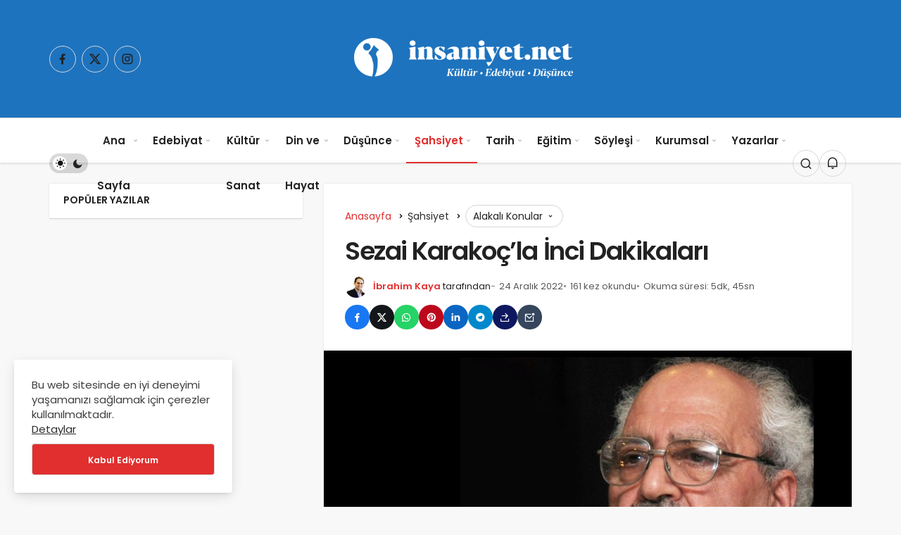

--- FILE ---
content_type: text/html; charset=UTF-8
request_url: https://www.insaniyet.net/sezai-karakocla-inci-dakikalari/
body_size: 24914
content:
<!DOCTYPE html>
<html dir="ltr" lang="tr" prefix="og: https://ogp.me/ns#" class="" >
<head>
	<link rel="profile" href="https://gmpg.org/xfn/11" />
	<link rel="pingback" href="https://www.insaniyet.net/xmlrpc.php" />
	<meta charset="UTF-8">
	<meta name="viewport" content="width=device-width, initial-scale=1, minimum-scale=1">

	<meta http-equiv="X-UA-Compatible" content="IE=edge">
		<title>Sezai Karakoç’la İnci Dakikaları | İnsaniyet</title>

		<!-- All in One SEO 4.9.3 - aioseo.com -->
	<meta name="description" content="Kutlu bir diriliş mücadelesi, sağlam bir duruş… Güçlü bir karakter, tavizsiz bir direniş... Bir ırmak gibi berrak, nazlı, kıvrıla kıvrıla akacak yüreklere. Ve kavranacak onun derinliği zihinlerde. Olgunlaşıp kavuşacaktır bilgeliği sonsuz denizlerle. Açtığı yol gidilecek, yolları ezberlenecek, dikenlerden aşarak yollara gül serilecek. Durduğu yerde durulup, yoluna revan olunacak bir değer." />
	<meta name="robots" content="max-image-preview:large" />
	<meta name="author" content="İbrahim Kaya"/>
	<meta name="google-site-verification" content="mfPnY9SD2Jn2pqUcWwXYfnPB25M-e6XMZ5WNt2ZsGPw" />
	<link rel="canonical" href="https://www.insaniyet.net/sezai-karakocla-inci-dakikalari/" />
	<meta name="generator" content="All in One SEO (AIOSEO) 4.9.3" />
		<meta property="og:locale" content="tr_TR" />
		<meta property="og:site_name" content="İnsaniyet" />
		<meta property="og:type" content="article" />
		<meta property="og:title" content="Sezai Karakoç’la İnci Dakikaları | İnsaniyet" />
		<meta property="og:description" content="Kutlu bir diriliş mücadelesi, sağlam bir duruş… Güçlü bir karakter, tavizsiz bir direniş... Bir ırmak gibi berrak, nazlı, kıvrıla kıvrıla akacak yüreklere. Ve kavranacak onun derinliği zihinlerde. Olgunlaşıp kavuşacaktır bilgeliği sonsuz denizlerle. Açtığı yol gidilecek, yolları ezberlenecek, dikenlerden aşarak yollara gül serilecek. Durduğu yerde durulup, yoluna revan olunacak bir değer." />
		<meta property="og:url" content="https://www.insaniyet.net/sezai-karakocla-inci-dakikalari/" />
		<meta property="og:image" content="https://www.insaniyet.net/wp-content/uploads/2022/12/seka.jpeg" />
		<meta property="og:image:secure_url" content="https://www.insaniyet.net/wp-content/uploads/2022/12/seka.jpeg" />
		<meta property="og:image:width" content="1024" />
		<meta property="og:image:height" content="512" />
		<meta property="article:published_time" content="2022-12-24T07:30:34+00:00" />
		<meta property="article:modified_time" content="2022-12-20T22:08:57+00:00" />
		<meta name="twitter:card" content="summary" />
		<meta name="twitter:title" content="Sezai Karakoç’la İnci Dakikaları | İnsaniyet" />
		<meta name="twitter:description" content="Kutlu bir diriliş mücadelesi, sağlam bir duruş… Güçlü bir karakter, tavizsiz bir direniş... Bir ırmak gibi berrak, nazlı, kıvrıla kıvrıla akacak yüreklere. Ve kavranacak onun derinliği zihinlerde. Olgunlaşıp kavuşacaktır bilgeliği sonsuz denizlerle. Açtığı yol gidilecek, yolları ezberlenecek, dikenlerden aşarak yollara gül serilecek. Durduğu yerde durulup, yoluna revan olunacak bir değer." />
		<meta name="twitter:image" content="https://www.insaniyet.net/wp-content/uploads/2022/12/seka.jpeg" />
		<script type="application/ld+json" class="aioseo-schema">
			{"@context":"https:\/\/schema.org","@graph":[{"@type":"Article","@id":"https:\/\/www.insaniyet.net\/sezai-karakocla-inci-dakikalari\/#article","name":"Sezai Karako\u00e7\u2019la \u0130nci Dakikalar\u0131 | \u0130nsaniyet","headline":"Sezai Karako\u00e7\u2019la \u0130nci Dakikalar\u0131","author":{"@id":"https:\/\/www.insaniyet.net\/author\/ibrahim-kaya\/#author"},"publisher":{"@id":"https:\/\/www.insaniyet.net\/#organization"},"image":{"@type":"ImageObject","url":"https:\/\/www.insaniyet.net\/wp-content\/uploads\/2022\/12\/seka.jpeg","width":1024,"height":512},"datePublished":"2022-12-24T10:30:34+03:00","dateModified":"2022-12-21T01:08:57+03:00","inLanguage":"tr-TR","mainEntityOfPage":{"@id":"https:\/\/www.insaniyet.net\/sezai-karakocla-inci-dakikalari\/#webpage"},"isPartOf":{"@id":"https:\/\/www.insaniyet.net\/sezai-karakocla-inci-dakikalari\/#webpage"},"articleSection":"\u015eahsiyet, ibrahimkaya, insaniyet, \u015fahsiyet, sezaikarako\u00e7"},{"@type":"BreadcrumbList","@id":"https:\/\/www.insaniyet.net\/sezai-karakocla-inci-dakikalari\/#breadcrumblist","itemListElement":[{"@type":"ListItem","@id":"https:\/\/www.insaniyet.net#listItem","position":1,"name":"Ev","item":"https:\/\/www.insaniyet.net","nextItem":{"@type":"ListItem","@id":"https:\/\/www.insaniyet.net\/category\/sahsiyet\/#listItem","name":"\u015eahsiyet"}},{"@type":"ListItem","@id":"https:\/\/www.insaniyet.net\/category\/sahsiyet\/#listItem","position":2,"name":"\u015eahsiyet","item":"https:\/\/www.insaniyet.net\/category\/sahsiyet\/","nextItem":{"@type":"ListItem","@id":"https:\/\/www.insaniyet.net\/sezai-karakocla-inci-dakikalari\/#listItem","name":"Sezai Karako\u00e7\u2019la \u0130nci Dakikalar\u0131"},"previousItem":{"@type":"ListItem","@id":"https:\/\/www.insaniyet.net#listItem","name":"Ev"}},{"@type":"ListItem","@id":"https:\/\/www.insaniyet.net\/sezai-karakocla-inci-dakikalari\/#listItem","position":3,"name":"Sezai Karako\u00e7\u2019la \u0130nci Dakikalar\u0131","previousItem":{"@type":"ListItem","@id":"https:\/\/www.insaniyet.net\/category\/sahsiyet\/#listItem","name":"\u015eahsiyet"}}]},{"@type":"Organization","@id":"https:\/\/www.insaniyet.net\/#organization","name":"\u0130nsaniyet","description":"K\u00fclt\u00fcr Edebiyat D\u00fc\u015f\u00fcnce","url":"https:\/\/www.insaniyet.net\/"},{"@type":"Person","@id":"https:\/\/www.insaniyet.net\/author\/ibrahim-kaya\/#author","url":"https:\/\/www.insaniyet.net\/author\/ibrahim-kaya\/","name":"\u0130brahim Kaya","image":{"@type":"ImageObject","@id":"https:\/\/www.insaniyet.net\/sezai-karakocla-inci-dakikalari\/#authorImage","url":"https:\/\/secure.gravatar.com\/avatar\/f6dacaf6133dece85a1a86f1b5532fcdd63def06a8566733d81bb18ca1a9651d?s=96&d=mm&r=g","width":96,"height":96,"caption":"\u0130brahim Kaya"}},{"@type":"WebPage","@id":"https:\/\/www.insaniyet.net\/sezai-karakocla-inci-dakikalari\/#webpage","url":"https:\/\/www.insaniyet.net\/sezai-karakocla-inci-dakikalari\/","name":"Sezai Karako\u00e7\u2019la \u0130nci Dakikalar\u0131 | \u0130nsaniyet","description":"Kutlu bir dirili\u015f m\u00fccadelesi, sa\u011flam bir duru\u015f\u2026 G\u00fc\u00e7l\u00fc bir karakter, tavizsiz bir direni\u015f... Bir \u0131rmak gibi berrak, nazl\u0131, k\u0131vr\u0131la k\u0131vr\u0131la akacak y\u00fcreklere. Ve kavranacak onun derinli\u011fi zihinlerde. Olgunla\u015f\u0131p kavu\u015facakt\u0131r bilgeli\u011fi sonsuz denizlerle. A\u00e7t\u0131\u011f\u0131 yol gidilecek, yollar\u0131 ezberlenecek, dikenlerden a\u015farak yollara g\u00fcl serilecek. Durdu\u011fu yerde durulup, yoluna revan olunacak bir de\u011fer.","inLanguage":"tr-TR","isPartOf":{"@id":"https:\/\/www.insaniyet.net\/#website"},"breadcrumb":{"@id":"https:\/\/www.insaniyet.net\/sezai-karakocla-inci-dakikalari\/#breadcrumblist"},"author":{"@id":"https:\/\/www.insaniyet.net\/author\/ibrahim-kaya\/#author"},"creator":{"@id":"https:\/\/www.insaniyet.net\/author\/ibrahim-kaya\/#author"},"image":{"@type":"ImageObject","url":"https:\/\/www.insaniyet.net\/wp-content\/uploads\/2022\/12\/seka.jpeg","@id":"https:\/\/www.insaniyet.net\/sezai-karakocla-inci-dakikalari\/#mainImage","width":1024,"height":512},"primaryImageOfPage":{"@id":"https:\/\/www.insaniyet.net\/sezai-karakocla-inci-dakikalari\/#mainImage"},"datePublished":"2022-12-24T10:30:34+03:00","dateModified":"2022-12-21T01:08:57+03:00"},{"@type":"WebSite","@id":"https:\/\/www.insaniyet.net\/#website","url":"https:\/\/www.insaniyet.net\/","name":"\u0130nsaniyet","description":"K\u00fclt\u00fcr Edebiyat D\u00fc\u015f\u00fcnce","inLanguage":"tr-TR","publisher":{"@id":"https:\/\/www.insaniyet.net\/#organization"}}]}
		</script>
		<!-- All in One SEO -->


		<!-- Preload Google Fonts for better performance -->
		<link rel="preconnect" href="https://fonts.googleapis.com">
		<link rel="preconnect" href="https://fonts.gstatic.com" crossorigin>
		<link rel="preload" href="https://fonts.googleapis.com/css2?family=Poppins:wght@400;500;600&display=swap" as="style" onload="this.onload=null;this.rel='stylesheet'">
		<noscript><link rel="stylesheet" href="https://fonts.googleapis.com/css2?family=Poppins:wght@400;500;600&display=swap"></noscript>

		<link rel='preload' as='font' href='https://www.insaniyet.net/wp-content/themes/geoit/assets/fonts/gi.woff?t=1642023351660' type='font/woff' crossorigin='anonymous' />
<link rel='preload' as='style' href='https://www.insaniyet.net/wp-content/themes/geoit/assets/css/front-end.min.css' />
<link rel='preload' as='style' href='https://www.insaniyet.net/wp-content/themes/geoit/assets/css/geoit-single.min.css' />
<link rel='preload' as='image' href='https://www.insaniyet.net/wp-content/uploads/2024/10/insaniyet-logo_beyaz-1-2.png' />
<link rel='preload' as='image' href='https://www.insaniyet.net/wp-content/uploads/2022/12/seka.jpeg' />
<link rel='dns-prefetch' href='//fonts.bunny.net' />
<link rel='dns-prefetch' href='//s.gravatar.com' />
<link rel='dns-prefetch' href='//fonts.googleapis.com' />
<link rel='dns-prefetch' href='//fonts.gstatic.com' />
<link rel='dns-prefetch' href='//cdnjs.cloudflare.com' />
<link rel='dns-prefetch' href='//www.google-analytics.com' />
<link rel="alternate" type="application/rss+xml" title="İnsaniyet &raquo; akışı" href="https://www.insaniyet.net/feed/" />
<link rel="alternate" type="application/rss+xml" title="İnsaniyet &raquo; yorum akışı" href="https://www.insaniyet.net/comments/feed/" />
<link rel="alternate" type="application/rss+xml" title="İnsaniyet &raquo; Sezai Karakoç’la İnci Dakikaları yorum akışı" href="https://www.insaniyet.net/sezai-karakocla-inci-dakikalari/feed/" />
<link rel="alternate" title="oEmbed (JSON)" type="application/json+oembed" href="https://www.insaniyet.net/wp-json/oembed/1.0/embed?url=https%3A%2F%2Fwww.insaniyet.net%2Fsezai-karakocla-inci-dakikalari%2F" />
<link rel="alternate" title="oEmbed (XML)" type="text/xml+oembed" href="https://www.insaniyet.net/wp-json/oembed/1.0/embed?url=https%3A%2F%2Fwww.insaniyet.net%2Fsezai-karakocla-inci-dakikalari%2F&#038;format=xml" />
<style id='wp-img-auto-sizes-contain-inline-css'>
img:is([sizes=auto i],[sizes^="auto," i]){contain-intrinsic-size:3000px 1500px}
/*# sourceURL=wp-img-auto-sizes-contain-inline-css */
</style>
<link rel='stylesheet' id='authors-list-css-css' href='https://www.insaniyet.net/wp-content/plugins/authors-list/backend/assets/css/front.css' media='all' />
<link rel='stylesheet' id='jquery-ui-css-css' href='https://www.insaniyet.net/wp-content/plugins/authors-list/backend/assets/css/jquery-ui.css' media='all' />
<link rel='stylesheet' id='theiaPostSlider-css' href='https://www.insaniyet.net/wp-content/plugins/theia-post-slider/dist/css/font-theme.css' media='all' />
<style id='theiaPostSlider-inline-css'>


				.theiaPostSlider_nav.fontTheme ._title,
				.theiaPostSlider_nav.fontTheme ._text {
					line-height: 48px;
				}
	
				.theiaPostSlider_nav.fontTheme ._button,
				.theiaPostSlider_nav.fontTheme ._button svg {
					color: #f08100;
					fill: #f08100;
				}
	
				.theiaPostSlider_nav.fontTheme ._button ._2 span {
					font-size: 48px;
					line-height: 48px;
				}
	
				.theiaPostSlider_nav.fontTheme ._button ._2 svg {
					width: 48px;
				}
	
				.theiaPostSlider_nav.fontTheme ._button:hover,
				.theiaPostSlider_nav.fontTheme ._button:focus,
				.theiaPostSlider_nav.fontTheme ._button:hover svg,
				.theiaPostSlider_nav.fontTheme ._button:focus svg {
					color: #ffa338;
					fill: #ffa338;
				}
	
				.theiaPostSlider_nav.fontTheme ._disabled,				 
                .theiaPostSlider_nav.fontTheme ._disabled svg {
					color: #777777 !important;
					fill: #777777 !important;
				}
			
/*# sourceURL=theiaPostSlider-inline-css */
</style>
<link rel='stylesheet' id='theiaPostSlider-font-css' href='https://www.insaniyet.net/wp-content/plugins/theia-post-slider/assets/fonts/style.css' media='all' />
<link rel='stylesheet' id='geoit-front-end-css' href='https://www.insaniyet.net/wp-content/themes/geoit/assets/css/front-end.min.css' media='all' />
<style id='geoit-front-end-inline-css'>
 #wrapper{min-height:100vh;display:flex;flex-direction:column;overflow:hidden;overflow:clip}#inner-wrap{flex:1 0 auto}:root{--theme_radius:4px;--theme_radius2:4px}.geo_homepage_1col{overflow:unset;border-radius:0 !important}.kan-header-mobile-wrapper{background:#1e73be !important}.header__top, .header-layout-4 .header__top{background:#5da4ec}.header-layout-4 .header__top--right>:hover:not(.header__search--form){background-color:transparent}.header__middle{background:#1e73be}html:not(.dark-mode) .header-layout-3.dark-mode .header__middle{--dark3:#1e73be}.header__middle{background:#1e73be}@media (min-width:992px){.page__content>.container>.row>.content{float:right}}
/*# sourceURL=geoit-front-end-inline-css */
</style>
<link rel='stylesheet' id='geoit-single-css' href='https://www.insaniyet.net/wp-content/themes/geoit/assets/css/geoit-single.min.css' media='all' />
<link rel='stylesheet' id='geoit-vc-css' href='https://www.insaniyet.net/wp-content/themes/geoit/assets/css/geoit-builder.min.css' media='all' />
<link rel='stylesheet' id='sab-font-css' href='https://fonts.bunny.net/css?family=Roboto:400,700,400italic,700italic&#038;subset=latin' media='all' />
<script src="https://www.insaniyet.net/wp-includes/js/jquery/jquery.min.js" id="jquery-core-js"></script>
<script src="https://www.insaniyet.net/wp-content/plugins/theia-post-slider/dist/js/jquery.history.js" id="history.js-js"></script>
<script src="https://www.insaniyet.net/wp-content/plugins/theia-post-slider/dist/js/async.min.js" id="async.js-js"></script>
<script src="https://www.insaniyet.net/wp-content/plugins/theia-post-slider/dist/js/tps.js" id="theiaPostSlider/theiaPostSlider.js-js"></script>
<script src="https://www.insaniyet.net/wp-content/plugins/theia-post-slider/dist/js/main.js" id="theiaPostSlider/main.js-js"></script>
<script src="https://www.insaniyet.net/wp-content/plugins/theia-post-slider/dist/js/tps-transition-slide.js" id="theiaPostSlider/transition.js-js"></script>
<script defer="defer" src="https://www.insaniyet.net/wp-content/themes/geoit/assets/js/comment-reply.min.js" id="comment-reply-js"></script>
<link rel="https://api.w.org/" href="https://www.insaniyet.net/wp-json/" /><link rel="alternate" title="JSON" type="application/json" href="https://www.insaniyet.net/wp-json/wp/v2/posts/8040" /><meta name="generator" content="WordPress 6.9" />
<link rel='shortlink' href='https://www.insaniyet.net/?p=8040' />
 <meta name="description" content="          Kutlu bir diriliş mücadelesi, sağlam bir duruş… Güçlü bir karakter, tavizsiz bir direniş... Bir ırmak gibi berrak, nazlı, kıvrıla kıvrıla ak" />
					<meta property="og:locale" content="tr_TR" />
					<meta property="og:site_name" content="İnsaniyet" />
					<meta property="og:type" content="article" />
					<meta property="og:url" content="https://www.insaniyet.net/sezai-karakocla-inci-dakikalari/" />
					<meta property="og:title" content="Sezai Karakoç’la İnci Dakikaları" />
					<meta property="og:description" content="Şiirde muştularla, Geyvesiyle, gülleriyle, bülbülüyle, iğneyle kazdığı kuyularla, fikir olup çağ açtığı yıllarla... Beyhude bir zamanda, öyle zamansızlıkta, bazen mekânsızlıkta..." />
					<meta property="article:published_time" content="2022-12-24T10:30:34+03:00" />
					<meta property="article:modified_time" content="2022-12-21T01:08:57+03:00" />
					<meta property="article:section" content="Şahsiyet" />
					<meta name="twitter:card" content="summary_large_image" />
				<meta property="og:image" content="https://www.insaniyet.net/wp-content/uploads/2022/12/seka.jpeg" />
				<script id="geoit-theme-schema" type='application/ld+json'>{"@context":"http:\/\/schema.org","@type":"Article","mainEntityOfPage":{"@type":"WebPage","@id":"https:\/\/www.insaniyet.net\/sezai-karakocla-inci-dakikalari\/"},"publisher":{"@type":"Organization","url":"https:\/\/www.insaniyet.net","name":"\u0130nsaniyet","logo":{"@type":"ImageObject","url":"https:\/\/www.insaniyet.net\/wp-content\/uploads\/2024\/10\/insaniyet-logo_beyaz-1-2.png"}},"headline":"Sezai Karako\u00e7\u2019la \u0130nci Dakikalar\u0131","author":{"@type":"Person","name":"\u0130brahim Kaya","url":"https:\/\/www.insaniyet.net\/author\/ibrahim-kaya\/"},"datePublished":"2022-12-24T10:30:34+03:00","image":{"@type":"ImageObject","url":"https:\/\/www.insaniyet.net\/wp-content\/uploads\/2022\/12\/seka.jpeg"},"dateModified":"2022-12-21T01:08:57+03:00","description":"\u015eiirde mu\u015ftularla, Geyvesiyle, g\u00fclleriyle, b\u00fclb\u00fcl\u00fcyle, i\u011fneyle kazd\u0131\u011f\u0131 kuyularla, fikir olup \u00e7a\u011f a\u00e7t\u0131\u011f\u0131 y\u0131llarla... Beyhude bir zamanda, \u00f6yle zamans\u0131zl\u0131kta, bazen mek\u00e2ns\u0131zl\u0131kta..."}</script>
						<script type="text/javascript">
				try{if('undefined'!=typeof localStorage){var skin=localStorage.getItem('geoit_skin'),html=document.getElementsByTagName('html')[0].classList;if(skin=='dark'){html.add('dark-mode')}else if(skin=='light'){html.remove('dark-mode')}}}catch(e){console.log(e)}
			</script>
			<meta name="theme-color" content="" /><style id="geoit-dark-inline-css">.dark-mode .header__logo img, .dark-mode .header-mobile-center img, .dark-mode .header-layout-3 .geoit-logo-img{content:url(https://www.insaniyet.net/wp-content/uploads/2024/10/insaniyet-logo_beyaz-1-2.png)}</style><script id="geoit-schema-breadcrumb" type="application/ld+json">{"@context":"http:\/\/schema.org","@type":"BreadcrumbList","id":"https:\/\/www.insaniyet.net\/sezai-karakocla-inci-dakikalari#breadcrumb","itemListElement":[{"@type":"ListItem","position":1,"item":{"@id":"https:\/\/www.insaniyet.net","name":"Anasayfa"}},{"@type":"ListItem","position":2,"item":{"@id":"https:\/\/www.insaniyet.net\/category\/sahsiyet\/","name":"\u015eahsiyet"}},{"@type":"ListItem","position":3,"item":{"@id":"https:\/\/www.insaniyet.net\/sezai-karakocla-inci-dakikalari\/","name":"Sezai Karako\u00e7\u2019la \u0130nci Dakikalar\u0131"}}]}</script><style type="text/css">.saboxplugin-wrap{-webkit-box-sizing:border-box;-moz-box-sizing:border-box;-ms-box-sizing:border-box;box-sizing:border-box;border:1px solid #eee;width:100%;clear:both;display:block;overflow:hidden;word-wrap:break-word;position:relative}.saboxplugin-wrap .saboxplugin-gravatar{float:left;padding:0 20px 20px 20px}.saboxplugin-wrap .saboxplugin-gravatar img{max-width:100px;height:auto;border-radius:0;}.saboxplugin-wrap .saboxplugin-authorname{font-size:18px;line-height:1;margin:20px 0 0 20px;display:block}.saboxplugin-wrap .saboxplugin-authorname a{text-decoration:none}.saboxplugin-wrap .saboxplugin-authorname a:focus{outline:0}.saboxplugin-wrap .saboxplugin-desc{display:block;margin:5px 20px}.saboxplugin-wrap .saboxplugin-desc a{text-decoration:underline}.saboxplugin-wrap .saboxplugin-desc p{margin:5px 0 12px}.saboxplugin-wrap .saboxplugin-web{margin:0 20px 15px;text-align:left}.saboxplugin-wrap .sab-web-position{text-align:right}.saboxplugin-wrap .saboxplugin-web a{color:#ccc;text-decoration:none}.saboxplugin-wrap .saboxplugin-socials{position:relative;display:block;background:#fcfcfc;padding:5px;border-top:1px solid #eee}.saboxplugin-wrap .saboxplugin-socials a svg{width:20px;height:20px}.saboxplugin-wrap .saboxplugin-socials a svg .st2{fill:#fff; transform-origin:center center;}.saboxplugin-wrap .saboxplugin-socials a svg .st1{fill:rgba(0,0,0,.3)}.saboxplugin-wrap .saboxplugin-socials a:hover{opacity:.8;-webkit-transition:opacity .4s;-moz-transition:opacity .4s;-o-transition:opacity .4s;transition:opacity .4s;box-shadow:none!important;-webkit-box-shadow:none!important}.saboxplugin-wrap .saboxplugin-socials .saboxplugin-icon-color{box-shadow:none;padding:0;border:0;-webkit-transition:opacity .4s;-moz-transition:opacity .4s;-o-transition:opacity .4s;transition:opacity .4s;display:inline-block;color:#fff;font-size:0;text-decoration:inherit;margin:5px;-webkit-border-radius:0;-moz-border-radius:0;-ms-border-radius:0;-o-border-radius:0;border-radius:0;overflow:hidden}.saboxplugin-wrap .saboxplugin-socials .saboxplugin-icon-grey{text-decoration:inherit;box-shadow:none;position:relative;display:-moz-inline-stack;display:inline-block;vertical-align:middle;zoom:1;margin:10px 5px;color:#444;fill:#444}.clearfix:after,.clearfix:before{content:' ';display:table;line-height:0;clear:both}.ie7 .clearfix{zoom:1}.saboxplugin-socials.sabox-colored .saboxplugin-icon-color .sab-twitch{border-color:#38245c}.saboxplugin-socials.sabox-colored .saboxplugin-icon-color .sab-behance{border-color:#003eb0}.saboxplugin-socials.sabox-colored .saboxplugin-icon-color .sab-deviantart{border-color:#036824}.saboxplugin-socials.sabox-colored .saboxplugin-icon-color .sab-digg{border-color:#00327c}.saboxplugin-socials.sabox-colored .saboxplugin-icon-color .sab-dribbble{border-color:#ba1655}.saboxplugin-socials.sabox-colored .saboxplugin-icon-color .sab-facebook{border-color:#1e2e4f}.saboxplugin-socials.sabox-colored .saboxplugin-icon-color .sab-flickr{border-color:#003576}.saboxplugin-socials.sabox-colored .saboxplugin-icon-color .sab-github{border-color:#264874}.saboxplugin-socials.sabox-colored .saboxplugin-icon-color .sab-google{border-color:#0b51c5}.saboxplugin-socials.sabox-colored .saboxplugin-icon-color .sab-html5{border-color:#902e13}.saboxplugin-socials.sabox-colored .saboxplugin-icon-color .sab-instagram{border-color:#1630aa}.saboxplugin-socials.sabox-colored .saboxplugin-icon-color .sab-linkedin{border-color:#00344f}.saboxplugin-socials.sabox-colored .saboxplugin-icon-color .sab-pinterest{border-color:#5b040e}.saboxplugin-socials.sabox-colored .saboxplugin-icon-color .sab-reddit{border-color:#992900}.saboxplugin-socials.sabox-colored .saboxplugin-icon-color .sab-rss{border-color:#a43b0a}.saboxplugin-socials.sabox-colored .saboxplugin-icon-color .sab-sharethis{border-color:#5d8420}.saboxplugin-socials.sabox-colored .saboxplugin-icon-color .sab-soundcloud{border-color:#995200}.saboxplugin-socials.sabox-colored .saboxplugin-icon-color .sab-spotify{border-color:#0f612c}.saboxplugin-socials.sabox-colored .saboxplugin-icon-color .sab-stackoverflow{border-color:#a95009}.saboxplugin-socials.sabox-colored .saboxplugin-icon-color .sab-steam{border-color:#006388}.saboxplugin-socials.sabox-colored .saboxplugin-icon-color .sab-user_email{border-color:#b84e05}.saboxplugin-socials.sabox-colored .saboxplugin-icon-color .sab-tumblr{border-color:#10151b}.saboxplugin-socials.sabox-colored .saboxplugin-icon-color .sab-twitter{border-color:#0967a0}.saboxplugin-socials.sabox-colored .saboxplugin-icon-color .sab-vimeo{border-color:#0d7091}.saboxplugin-socials.sabox-colored .saboxplugin-icon-color .sab-windows{border-color:#003f71}.saboxplugin-socials.sabox-colored .saboxplugin-icon-color .sab-whatsapp{border-color:#003f71}.saboxplugin-socials.sabox-colored .saboxplugin-icon-color .sab-wordpress{border-color:#0f3647}.saboxplugin-socials.sabox-colored .saboxplugin-icon-color .sab-yahoo{border-color:#14002d}.saboxplugin-socials.sabox-colored .saboxplugin-icon-color .sab-youtube{border-color:#900}.saboxplugin-socials.sabox-colored .saboxplugin-icon-color .sab-xing{border-color:#000202}.saboxplugin-socials.sabox-colored .saboxplugin-icon-color .sab-mixcloud{border-color:#2475a0}.saboxplugin-socials.sabox-colored .saboxplugin-icon-color .sab-vk{border-color:#243549}.saboxplugin-socials.sabox-colored .saboxplugin-icon-color .sab-medium{border-color:#00452c}.saboxplugin-socials.sabox-colored .saboxplugin-icon-color .sab-quora{border-color:#420e00}.saboxplugin-socials.sabox-colored .saboxplugin-icon-color .sab-meetup{border-color:#9b181c}.saboxplugin-socials.sabox-colored .saboxplugin-icon-color .sab-goodreads{border-color:#000}.saboxplugin-socials.sabox-colored .saboxplugin-icon-color .sab-snapchat{border-color:#999700}.saboxplugin-socials.sabox-colored .saboxplugin-icon-color .sab-500px{border-color:#00557f}.saboxplugin-socials.sabox-colored .saboxplugin-icon-color .sab-mastodont{border-color:#185886}.sabox-plus-item{margin-bottom:20px}@media screen and (max-width:480px){.saboxplugin-wrap{text-align:center}.saboxplugin-wrap .saboxplugin-gravatar{float:none;padding:20px 0;text-align:center;margin:0 auto;display:block}.saboxplugin-wrap .saboxplugin-gravatar img{float:none;display:inline-block;display:-moz-inline-stack;vertical-align:middle;zoom:1}.saboxplugin-wrap .saboxplugin-desc{margin:0 10px 20px;text-align:center}.saboxplugin-wrap .saboxplugin-authorname{text-align:center;margin:10px 0 20px}}body .saboxplugin-authorname a,body .saboxplugin-authorname a:hover{box-shadow:none;-webkit-box-shadow:none}a.sab-profile-edit{font-size:16px!important;line-height:1!important}.sab-edit-settings a,a.sab-profile-edit{color:#0073aa!important;box-shadow:none!important;-webkit-box-shadow:none!important}.sab-edit-settings{margin-right:15px;position:absolute;right:0;z-index:2;bottom:10px;line-height:20px}.sab-edit-settings i{margin-left:5px}.saboxplugin-socials{line-height:1!important}.rtl .saboxplugin-wrap .saboxplugin-gravatar{float:right}.rtl .saboxplugin-wrap .saboxplugin-authorname{display:flex;align-items:center}.rtl .saboxplugin-wrap .saboxplugin-authorname .sab-profile-edit{margin-right:10px}.rtl .sab-edit-settings{right:auto;left:0}img.sab-custom-avatar{max-width:75px;}.saboxplugin-wrap .saboxplugin-authorname {font-family:"Roboto";}.saboxplugin-wrap .saboxplugin-desc {font-family:Roboto;}.saboxplugin-wrap {margin-top:0px; margin-bottom:0px; padding: 0px 0px }.saboxplugin-wrap .saboxplugin-authorname {font-size:15px; line-height:22px;}.saboxplugin-wrap .saboxplugin-desc p, .saboxplugin-wrap .saboxplugin-desc {font-size:14px !important; line-height:21px !important;}.saboxplugin-wrap .saboxplugin-web {font-size:14px;}.saboxplugin-wrap .saboxplugin-socials a svg {width:18px;height:18px;}</style><link rel='preload' href='https://www.insaniyet.net/wp-content/themes/geoit/assets/css/geoit-helpers.min.css' as='style' onload='this.onload=null;this.rel="stylesheet"' />
<noscript><link rel='stylesheet' id='geoit-helperscss' href='https://www.insaniyet.net/wp-content/themes/geoit/assets/css/geoit-helpers.min.css' type='text/css' media='all' /></noscript>
<link rel='preload' href='https://www.insaniyet.net/wp-content/themes/geoit/assets/css/geoit-dark.min.css' as='style' onload='this.onload=null;this.rel="stylesheet"' />
<noscript><link rel='stylesheet' id='geoit-darkcss' href='https://www.insaniyet.net/wp-content/themes/geoit/assets/css/geoit-dark.min.css' type='text/css' media='all' /></noscript>
<style id='global-styles-inline-css'>
:root{--wp--preset--aspect-ratio--square: 1;--wp--preset--aspect-ratio--4-3: 4/3;--wp--preset--aspect-ratio--3-4: 3/4;--wp--preset--aspect-ratio--3-2: 3/2;--wp--preset--aspect-ratio--2-3: 2/3;--wp--preset--aspect-ratio--16-9: 16/9;--wp--preset--aspect-ratio--9-16: 9/16;--wp--preset--color--black: #000000;--wp--preset--color--cyan-bluish-gray: #abb8c3;--wp--preset--color--white: #ffffff;--wp--preset--color--pale-pink: #f78da7;--wp--preset--color--vivid-red: #cf2e2e;--wp--preset--color--luminous-vivid-orange: #ff6900;--wp--preset--color--luminous-vivid-amber: #fcb900;--wp--preset--color--light-green-cyan: #7bdcb5;--wp--preset--color--vivid-green-cyan: #00d084;--wp--preset--color--pale-cyan-blue: #8ed1fc;--wp--preset--color--vivid-cyan-blue: #0693e3;--wp--preset--color--vivid-purple: #9b51e0;--wp--preset--gradient--vivid-cyan-blue-to-vivid-purple: linear-gradient(135deg,rgb(6,147,227) 0%,rgb(155,81,224) 100%);--wp--preset--gradient--light-green-cyan-to-vivid-green-cyan: linear-gradient(135deg,rgb(122,220,180) 0%,rgb(0,208,130) 100%);--wp--preset--gradient--luminous-vivid-amber-to-luminous-vivid-orange: linear-gradient(135deg,rgb(252,185,0) 0%,rgb(255,105,0) 100%);--wp--preset--gradient--luminous-vivid-orange-to-vivid-red: linear-gradient(135deg,rgb(255,105,0) 0%,rgb(207,46,46) 100%);--wp--preset--gradient--very-light-gray-to-cyan-bluish-gray: linear-gradient(135deg,rgb(238,238,238) 0%,rgb(169,184,195) 100%);--wp--preset--gradient--cool-to-warm-spectrum: linear-gradient(135deg,rgb(74,234,220) 0%,rgb(151,120,209) 20%,rgb(207,42,186) 40%,rgb(238,44,130) 60%,rgb(251,105,98) 80%,rgb(254,248,76) 100%);--wp--preset--gradient--blush-light-purple: linear-gradient(135deg,rgb(255,206,236) 0%,rgb(152,150,240) 100%);--wp--preset--gradient--blush-bordeaux: linear-gradient(135deg,rgb(254,205,165) 0%,rgb(254,45,45) 50%,rgb(107,0,62) 100%);--wp--preset--gradient--luminous-dusk: linear-gradient(135deg,rgb(255,203,112) 0%,rgb(199,81,192) 50%,rgb(65,88,208) 100%);--wp--preset--gradient--pale-ocean: linear-gradient(135deg,rgb(255,245,203) 0%,rgb(182,227,212) 50%,rgb(51,167,181) 100%);--wp--preset--gradient--electric-grass: linear-gradient(135deg,rgb(202,248,128) 0%,rgb(113,206,126) 100%);--wp--preset--gradient--midnight: linear-gradient(135deg,rgb(2,3,129) 0%,rgb(40,116,252) 100%);--wp--preset--font-size--small: 13px;--wp--preset--font-size--medium: 20px;--wp--preset--font-size--large: 36px;--wp--preset--font-size--x-large: 42px;--wp--preset--spacing--20: 0.44rem;--wp--preset--spacing--30: 0.67rem;--wp--preset--spacing--40: 1rem;--wp--preset--spacing--50: 1.5rem;--wp--preset--spacing--60: 2.25rem;--wp--preset--spacing--70: 3.38rem;--wp--preset--spacing--80: 5.06rem;--wp--preset--shadow--natural: 6px 6px 9px rgba(0, 0, 0, 0.2);--wp--preset--shadow--deep: 12px 12px 50px rgba(0, 0, 0, 0.4);--wp--preset--shadow--sharp: 6px 6px 0px rgba(0, 0, 0, 0.2);--wp--preset--shadow--outlined: 6px 6px 0px -3px rgb(255, 255, 255), 6px 6px rgb(0, 0, 0);--wp--preset--shadow--crisp: 6px 6px 0px rgb(0, 0, 0);}:where(.is-layout-flex){gap: 0.5em;}:where(.is-layout-grid){gap: 0.5em;}body .is-layout-flex{display: flex;}.is-layout-flex{flex-wrap: wrap;align-items: center;}.is-layout-flex > :is(*, div){margin: 0;}body .is-layout-grid{display: grid;}.is-layout-grid > :is(*, div){margin: 0;}:where(.wp-block-columns.is-layout-flex){gap: 2em;}:where(.wp-block-columns.is-layout-grid){gap: 2em;}:where(.wp-block-post-template.is-layout-flex){gap: 1.25em;}:where(.wp-block-post-template.is-layout-grid){gap: 1.25em;}.has-black-color{color: var(--wp--preset--color--black) !important;}.has-cyan-bluish-gray-color{color: var(--wp--preset--color--cyan-bluish-gray) !important;}.has-white-color{color: var(--wp--preset--color--white) !important;}.has-pale-pink-color{color: var(--wp--preset--color--pale-pink) !important;}.has-vivid-red-color{color: var(--wp--preset--color--vivid-red) !important;}.has-luminous-vivid-orange-color{color: var(--wp--preset--color--luminous-vivid-orange) !important;}.has-luminous-vivid-amber-color{color: var(--wp--preset--color--luminous-vivid-amber) !important;}.has-light-green-cyan-color{color: var(--wp--preset--color--light-green-cyan) !important;}.has-vivid-green-cyan-color{color: var(--wp--preset--color--vivid-green-cyan) !important;}.has-pale-cyan-blue-color{color: var(--wp--preset--color--pale-cyan-blue) !important;}.has-vivid-cyan-blue-color{color: var(--wp--preset--color--vivid-cyan-blue) !important;}.has-vivid-purple-color{color: var(--wp--preset--color--vivid-purple) !important;}.has-black-background-color{background-color: var(--wp--preset--color--black) !important;}.has-cyan-bluish-gray-background-color{background-color: var(--wp--preset--color--cyan-bluish-gray) !important;}.has-white-background-color{background-color: var(--wp--preset--color--white) !important;}.has-pale-pink-background-color{background-color: var(--wp--preset--color--pale-pink) !important;}.has-vivid-red-background-color{background-color: var(--wp--preset--color--vivid-red) !important;}.has-luminous-vivid-orange-background-color{background-color: var(--wp--preset--color--luminous-vivid-orange) !important;}.has-luminous-vivid-amber-background-color{background-color: var(--wp--preset--color--luminous-vivid-amber) !important;}.has-light-green-cyan-background-color{background-color: var(--wp--preset--color--light-green-cyan) !important;}.has-vivid-green-cyan-background-color{background-color: var(--wp--preset--color--vivid-green-cyan) !important;}.has-pale-cyan-blue-background-color{background-color: var(--wp--preset--color--pale-cyan-blue) !important;}.has-vivid-cyan-blue-background-color{background-color: var(--wp--preset--color--vivid-cyan-blue) !important;}.has-vivid-purple-background-color{background-color: var(--wp--preset--color--vivid-purple) !important;}.has-black-border-color{border-color: var(--wp--preset--color--black) !important;}.has-cyan-bluish-gray-border-color{border-color: var(--wp--preset--color--cyan-bluish-gray) !important;}.has-white-border-color{border-color: var(--wp--preset--color--white) !important;}.has-pale-pink-border-color{border-color: var(--wp--preset--color--pale-pink) !important;}.has-vivid-red-border-color{border-color: var(--wp--preset--color--vivid-red) !important;}.has-luminous-vivid-orange-border-color{border-color: var(--wp--preset--color--luminous-vivid-orange) !important;}.has-luminous-vivid-amber-border-color{border-color: var(--wp--preset--color--luminous-vivid-amber) !important;}.has-light-green-cyan-border-color{border-color: var(--wp--preset--color--light-green-cyan) !important;}.has-vivid-green-cyan-border-color{border-color: var(--wp--preset--color--vivid-green-cyan) !important;}.has-pale-cyan-blue-border-color{border-color: var(--wp--preset--color--pale-cyan-blue) !important;}.has-vivid-cyan-blue-border-color{border-color: var(--wp--preset--color--vivid-cyan-blue) !important;}.has-vivid-purple-border-color{border-color: var(--wp--preset--color--vivid-purple) !important;}.has-vivid-cyan-blue-to-vivid-purple-gradient-background{background: var(--wp--preset--gradient--vivid-cyan-blue-to-vivid-purple) !important;}.has-light-green-cyan-to-vivid-green-cyan-gradient-background{background: var(--wp--preset--gradient--light-green-cyan-to-vivid-green-cyan) !important;}.has-luminous-vivid-amber-to-luminous-vivid-orange-gradient-background{background: var(--wp--preset--gradient--luminous-vivid-amber-to-luminous-vivid-orange) !important;}.has-luminous-vivid-orange-to-vivid-red-gradient-background{background: var(--wp--preset--gradient--luminous-vivid-orange-to-vivid-red) !important;}.has-very-light-gray-to-cyan-bluish-gray-gradient-background{background: var(--wp--preset--gradient--very-light-gray-to-cyan-bluish-gray) !important;}.has-cool-to-warm-spectrum-gradient-background{background: var(--wp--preset--gradient--cool-to-warm-spectrum) !important;}.has-blush-light-purple-gradient-background{background: var(--wp--preset--gradient--blush-light-purple) !important;}.has-blush-bordeaux-gradient-background{background: var(--wp--preset--gradient--blush-bordeaux) !important;}.has-luminous-dusk-gradient-background{background: var(--wp--preset--gradient--luminous-dusk) !important;}.has-pale-ocean-gradient-background{background: var(--wp--preset--gradient--pale-ocean) !important;}.has-electric-grass-gradient-background{background: var(--wp--preset--gradient--electric-grass) !important;}.has-midnight-gradient-background{background: var(--wp--preset--gradient--midnight) !important;}.has-small-font-size{font-size: var(--wp--preset--font-size--small) !important;}.has-medium-font-size{font-size: var(--wp--preset--font-size--medium) !important;}.has-large-font-size{font-size: var(--wp--preset--font-size--large) !important;}.has-x-large-font-size{font-size: var(--wp--preset--font-size--x-large) !important;}
/*# sourceURL=global-styles-inline-css */
</style>
</head>
<body data-rsssl=1 class="wp-singular post-template-default single single-post postid-8040 single-format-standard wp-theme-geoit theiaPostSlider_body infinite-enable sidebar-mobile-disable overlay-enable lazyload-enable  share-button-active">
	<div id="wrapper" class="site">
	<header id="header" class="header-layout-3 ">
				<div class="header__middle">
			<div class="container">
				<div class="header__row">
					<div class="header__middle--left">
						<div class="header__top--social"><ul><li><a rel="nofollow" title="Facebook" href="https://www.facebook.com/insaniyetsite" ><i class="gi gi-facebook"  aria-hidden="true"></i></a></li><li><a rel="nofollow" title="X" href="https://x.com/insaniyetsite" ><i class="gi gi-twitter-x"  aria-hidden="true"></i></a></li><li><a rel="nofollow" title="Instagram" href="http://www.instagram.com/insaniyetsite" ><i class="gi gi-instagram"  aria-hidden="true"></i></a></li></ul></div>					</div>
					<div class="header__middle--center">
						<a href="https://www.insaniyet.net/" title="İnsaniyet Net Kültür Edebiyat Düşünce"><img class="geoit-logo-img" src="https://www.insaniyet.net/wp-content/uploads/2024/10/insaniyet-logo_beyaz-1-2.png" alt="İnsaniyet Net Kültür Edebiyat Düşünce" title="İnsaniyet Net Kültür Edebiyat Düşünce" /></a>					</div>
					<div class="header__middle--right">
																		
					</div>
				</div>
			</div>
		</div>
		<div class="header__bottom" style="height: 64px;">
			<div class="header___bottom headroom">
				<div class="container">
					<div class="header__row row">
												<div class="header__bottom--menu-left">
							<div role="switch" aria-checked="false" id="SwitchCase" class="geo-switch-button Off" aria-label="Gece Modu"><div class="geo-switch" aria-hidden="true"></div></div><div class="geo-header-line"></div>						</div>
												<div class="header__bottom--menu-center">

							<button class="mobil-menu-button" aria-label="menu"><i class="gi gi-bars"></i></button>
							<nav class="header__bottom--menu">
								<div class="menu-header-container"><ul id="menu-header" class="geo-menu"><li><a href="https://www.insaniyet.net/"  class="header__bottom--link geoit-mega-menu menu-item menu-item-type-custom menu-item-object-custom menu-item-home">Ana Sayfa</a></li>
<li><a href="https://www.insaniyet.net/category/edebiyat/"  class="header__bottom--link geoit-mega-menu menu-item menu-item-type-taxonomy menu-item-object-category menu-item-has-children">Edebiyat</a>
<ul class="sub-menu">
	<li><a href="https://www.insaniyet.net/category/edebiyat/fotografli-yorum/"  class="header__bottom--link menu-item menu-item-type-taxonomy menu-item-object-category">Fotoğraflı-Yorum</a></li>
	<li><a href="https://www.insaniyet.net/category/seyahat-notlari/"  class="header__bottom--link menu-item menu-item-type-taxonomy menu-item-object-category">Seyahat Notları</a></li>
</ul>
</li>
<li><a href="https://www.insaniyet.net/category/kultur-sanat/"  class="header__bottom--link geoit-mega-menu menu-item menu-item-type-taxonomy menu-item-object-category menu-item-has-children">Kültür Sanat</a>
<ul class="sub-menu">
	<li><a href="https://www.insaniyet.net/category/kitap/"  class="header__bottom--link geoit-mega-menu menu-item menu-item-type-taxonomy menu-item-object-category">Kitap</a></li>
	<li><a href="https://www.insaniyet.net/category/sinema/"  class="header__bottom--link geoit-mega-menu menu-item menu-item-type-taxonomy menu-item-object-category">Sinema</a></li>
	<li><a href="https://www.insaniyet.net/category/muzik/"  class="header__bottom--link geoit-mega-menu menu-item menu-item-type-taxonomy menu-item-object-category">Müzik</a></li>
	<li><a href="https://www.insaniyet.net/category/renkler/"  class="header__bottom--link menu-item menu-item-type-taxonomy menu-item-object-category">Dünyanın Renkleri</a></li>
	<li><a href="https://www.insaniyet.net/category/eyvallah/"  class="header__bottom--link menu-item menu-item-type-taxonomy menu-item-object-category">Eyvallah</a></li>
</ul>
</li>
<li><a href="https://www.insaniyet.net/category/din-ve-hayat/"  class="header__bottom--link geoit-mega-menu menu-item menu-item-type-taxonomy menu-item-object-category">Din ve Hayat</a></li>
<li><a href="https://www.insaniyet.net/category/dusunce/"  class="header__bottom--link geoit-mega-menu menu-item menu-item-type-taxonomy menu-item-object-category">Düşünce</a></li>
<li><a href="https://www.insaniyet.net/category/sahsiyet/"  class="header__bottom--link geoit-mega-menu menu-item menu-item-type-taxonomy menu-item-object-category current-post-ancestor current-menu-parent current-post-parent">Şahsiyet</a></li>
<li><a href="https://www.insaniyet.net/category/tarih/"  class="header__bottom--link geoit-mega-menu menu-item menu-item-type-taxonomy menu-item-object-category">Tarih</a></li>
<li><a href="https://www.insaniyet.net/category/egitim/"  class="header__bottom--link geoit-mega-menu menu-item menu-item-type-taxonomy menu-item-object-category">Eğitim</a></li>
<li><a href="https://www.insaniyet.net/category/soylesi/"  class="header__bottom--link geoit-mega-menu menu-item menu-item-type-taxonomy menu-item-object-category">Söyleşi</a></li>
<li><a href="https://www.insaniyet.net/hakkimizda/"  class="header__bottom--link geoit-mega-menu menu-item menu-item-type-post_type menu-item-object-page menu-item-has-children">Kurumsal</a>
<ul class="sub-menu">
	<li><a href="https://www.insaniyet.net/hakkimizda/"  class="header__bottom--link menu-item menu-item-type-post_type menu-item-object-page">Hakkımızda</a></li>
	<li><a href="https://www.insaniyet.net/kunye/"  class="header__bottom--link menu-item menu-item-type-post_type menu-item-object-page">Künye</a></li>
	<li><a href="https://www.insaniyet.net/yayin-ilkeleri/"  class="header__bottom--link menu-item menu-item-type-post_type menu-item-object-page">Yayın İlkeleri</a></li>
	<li><a href="https://www.insaniyet.net/yazim-kurallari/"  class="header__bottom--link menu-item menu-item-type-post_type menu-item-object-page">Yazım Kuralları</a></li>
</ul>
</li>
<li><a href="https://www.insaniyet.net/yazarlar/"  class="header__bottom--link geoit-mega-menu menu-item menu-item-type-post_type menu-item-object-page">Yazarlar</a></li>
</ul></div>							</nav>
						</div>
						<div class="header__boottom-menu-right">
							
													<div class="header__search" tabindex="0" >
								<button class="header__search--icon" aria-label="Arama Yap"><i class="gi gi-search"></i></button>
							</div>
							
							<div class="header__search--form">
								<form method="get" action="https://www.insaniyet.net/">
									<input data-style="row" id="kan-ajax-search" autofocus id="searchInput" name="s" placeholder="Aradığınız kelimeyi bu alana girin.." type="text">
									<label for="searchInput" class="sr-only">Arama Yap</label>
									<button type="submit" class="search-submit" aria-label="Ara"><div id="kan-loader"><i class="gi gi-search"></i></div></button>
								</form>
							</div>
																			
							<div class="header__notification" ><button data-user-id="0" data-new-count="0" data-toggle="header__notification" tabindex="0"  class="notification-button" aria-label="Bildirimler (0)."><i class="gi gi-bell"></i></button><div id="header__notification" class="geo-notification"><div class="geo-notification-header">Bildirimler<span class="pull-right"></span></div><ul class="geo-notification-content modern-scroll"><li>Bildiriminiz bulunmamaktadır.</li></ul></div></div>						</div>
					</div>
				</div>
			</div>
		</div>
			</header>	<div class="kan-header-mobile ">
		<div class="kan-header-mobile-wrapper headroom kan-header-mobile-layout-1 kan-header-mobile-skin-dark">
			<div class="container">
				<div class="row">
					<div class="header-mobile-left">
						<button data-toggle="geo_mobil_menu" class="mobile-menu-icon" aria-label="Menü"><i class="gi gi-bars"></i></button>
											</div>
					<div class="header-mobile-center">
						<a href="https://www.insaniyet.net/" title="İnsaniyet Net Kültür Edebiyat Düşünce"><img src="https://www.insaniyet.net/wp-content/uploads/2024/10/insaniyet-logo_beyaz-1-2.png" alt="İnsaniyet Net Kültür Edebiyat Düşünce" title="İnsaniyet Net Kültür Edebiyat Düşünce" /></a>					</div>
					<div class="header-mobile-right">
													<div class="header__search" tabindex="0" >
								<button class="header__search--icon" aria-label="Arama Yap"><i class="gi gi-search"></i></button>
							</div>
							<div class="header__search--form">
								<form method="get" action="https://www.insaniyet.net/">
									<input data-style="row" id="kan-ajax-search" autofocus id="searchInput" name="s" placeholder="Aradığınız kelimeyi bu alana girin.." type="text">
									<button type="submit" class="search-submit" aria-label="Ara"><div id="kan-loader"><i class="gi gi-search"></i></div></button>
								</form>
							</div>
												
						<div class="header__notification" ><button data-user-id="0" data-new-count="0" data-toggle="header__notification" tabindex="0"  class="notification-button" aria-label="Bildirimler (0)."><i class="gi gi-bell"></i></button><div id="header__notification" class="geo-notification"><div class="geo-notification-header">Bildirimler<span class="pull-right"></span></div><ul class="geo-notification-content modern-scroll"><li>Bildiriminiz bulunmamaktadır.</li></ul></div></div>											</div>
				</div>
			</div>
		</div>
			</div>

	<div id="inner-wrap" class="wrap">	
	
		<main class="uck-layout__content" role="main">
	<div class="page__content">
		<div class="container">
			<div class="row">
									<div id="content" class="content content__single col-md-8">
						<div class="content-row"><article id="post-8040" class="content__post uck-card">


						<div class="content-header-meta">

										<ol class="geo_breadcrumb"><li class="root"><a href="https://www.insaniyet.net/"><span>Anasayfa</span></a></li><li><a href="https://www.insaniyet.net/category/sahsiyet/"><span>Şahsiyet</span></a></li><li><div data-toggle="geoit-tag-dropdown" class="dropdown-tag"><span>Alakalı Konular <i class="gi gi-arrow-down"></i></span></div><div id="geoit-tag-dropdown" class="dropdown-content"><ul><li><a href="https://www.insaniyet.net/tag/ibrahimkaya/">ibrahimkaya</a></li><li><a href="https://www.insaniyet.net/tag/insaniyet/">insaniyet</a></li><li><a href="https://www.insaniyet.net/tag/sahsiyet/">şahsiyet</a></li><li><a href="https://www.insaniyet.net/tag/sezaikarakoc/">sezaikarakoç</a></li></ul></div></li></ol><h1 class="headline entry-title">Sezai Karakoç’la İnci Dakikaları</h1>		<div class="content__post--article_meta">
			<div class="content__post-meta">
				
												<div class="entry-author vcard author">
						<img alt='' src='[data-uri]' data-src='https://www.insaniyet.net/wp-content/uploads/2020/12/ibrahim-kaya.jpg' data-srcset='https://www.insaniyet.net/wp-content/uploads/2020/12/ibrahim-kaya.jpg 2x' class='geo-lazy avatar avatar-32 photo sab-custom-avatar' height='32' width='32' />						<div><a class="fn" href="https://www.insaniyet.net/author/ibrahim-kaya/">İbrahim Kaya</a> <span>tarafından</span></div>
					</div>
																			<span class="date entry-time">24 Aralık 2022</span>
																	<span class="post-views">161 kez okundu</span>				<span class="reading-time">Okuma süresi: 5dk, 45sn</span>			</div>
		</div>
		
		
		<div class="geoprev"><a href="https://www.insaniyet.net/theseusun-gemisinde-bir-termit/" rel="prev"><i class="gi gi-arrow-circle-left" aria-hidden="true"></i></a></div>

					<div class="content__post--meta">
					<div class="content__post--meta-social social_btn_style-2">
		<ul>
						
						
									<li><a class="facebook" rel="external noopener" target="_blank" href="//www.facebook.com/sharer/sharer.php?u=https://www.insaniyet.net/sezai-karakocla-inci-dakikalari/" title="Facebook'ta Paylaş" data-balloon="Facebook'ta Paylaş" data-balloon-pos="bottom"><div class="gi gi-facebook"></div></a></li>
								
							
								
								
								
								
								
								
						
								
									<li><a target="_blank" rel="external noopener" class="twitter" href="//www.twitter.com/intent/tweet?text=Sezai Karakoç’la İnci Dakikaları via https://www.insaniyet.net/sezai-karakocla-inci-dakikalari/" title="Twitter'da Paylaş" data-balloon="Twitter'da Paylaş" data-balloon-pos="bottom"><div class="gi gi-twitter-x"></div></a></li>
							
								
								
								
								
								
								
						
								
							
									<li><a class="whatsapp" href="https://api.whatsapp.com/send?text=Sezai Karakoç’la İnci Dakikaları https://www.insaniyet.net/sezai-karakocla-inci-dakikalari/" title="Whatsapp'ta Paylaş" data-balloon="Whatsapp'ta Paylaş" data-balloon-pos="bottom"><div class="gi gi-whatsapp"></div></a></li>
								
								
								
								
								
								
						
								
							
								
								
									<li><a target="_blank" rel="external noopener" class="pinterest" href="//pinterest.com/pin/create/button/?url=&media=https://www.insaniyet.net/wp-content/uploads/2022/12/seka.jpeg&description=Sezai Karakoç’la İnci Dakikaları&url=https://www.insaniyet.net/sezai-karakocla-inci-dakikalari/" title="Pinterest'te Paylaş" data-balloon="Pinterest'te Paylaş" data-balloon-pos="bottom"><div class="gi gi-pinterest"></div></a></li>
								
								
								
								
						
								
							
								
									<li><a target="_blank" rel="external noopener" class="linkedin" href="//www.linkedin.com/shareArticle?mini=true&url=https://www.insaniyet.net/sezai-karakocla-inci-dakikalari/&title=Sezai Karakoç’la İnci Dakikaları" title="Linkedin'de Paylaş" data-balloon="Linkedin'e Paylaş" data-balloon-pos="bottom"><div class="gi gi-linkedin"></div></a></li>
								
								
								
								
								
						
								
							
								
								
								
									<li><a target="_blank" rel="external noopener" class="telegram" href="//t.me/share/url?url=https://www.insaniyet.net/sezai-karakocla-inci-dakikalari/&text=Sezai Karakoç’la İnci Dakikaları" title="Telegram\dta Paylaş" data-balloon="Telegram'da Paylaş" data-balloon-pos="bottom"><div class="gi gi-telegram"></div></a></li>
								
								
								
						
								
							
								
								
								
								
									<li><a href="javascript:void(0)" class="native kan-native-share" title="Paylaş"><div class="gi gi-share"></div></a></li>
								
								
						
								
							
								
								
								
								
								
									<li><a class="mail" href="mailto:e-posta@domain.com?subject=Sezai Karakoç’la İnci Dakikaları&body=https://www.insaniyet.net/sezai-karakocla-inci-dakikalari/" title="E-Posta ile Paylaş" data-balloon="E-Posta ile Paylaş" data-balloon-pos="bottom"><div class="gi gi-envelope"></div></a></li>
								
						

		</ul>
	</div>
			</div>
			</div>		
											<figure class="content__post--header thumbnail ">
												<img class="wp-post-image" src="https://www.insaniyet.net/wp-content/uploads/2022/12/seka.jpeg" width="850" height="425" alt="Sezai Karakoç’la İnci Dakikaları" />
											</figure>
									
					
						<div class="content__post--top">
													<button id="increase-text" title="Yazıyı Büyült" class="content__post--top-meta"><i class="gi gi-font"></i><span>+</span></button>
					<button id="decrease-text" title="Yazıyı Küçült" class="content__post--top-meta"><i class="gi gi-font"></i><span>-</span></button>
													<a href="#comments2"  aria-label="Yorumlar" class="content__post--top-meta"><i class="gi gi-message"></i> 0</a>
													<div class="google-news">
						<a target="_blank" rel="nofollow noopener" title="Google News ile Abone Ol" href="#" class="google-news-link"></a>
					</div>
							</div>
			


	<div class="content__post--article">

		
				
									
		<div class="geoit_entry-content ">
			<div id="tps_slideContainer_8040" class="theiaPostSlider_slides"><div class="theiaPostSlider_preloadedSlide">

<p><span style="font-weight: 400;">          Kutlu bir diriliş mücadelesi, sağlam bir duruş… Güçlü bir karakter, tavizsiz bir direniş&#8230; Bir ırmak gibi berrak, nazlı, kıvrıla kıvrıla akacak yüreklere. Ve kavranacak onun derinliği zihinlerde. Olgunlaşıp kavuşacaktır bilgeliği sonsuz denizlerle. Açtığı yol gidilecek, yolları ezberlenecek, dikenlerden aşarak yollara gül serilecek. Durduğu yerde durulup, yoluna revan olunacak bir değer. O çokça saygıdeğer. Çok kıymetli, en kıymetli… İslam yolunda öncülükte muzaffer… İnsan olabilmenin, insan kalabilmenin, insana değer katabilmenin savaşçısı: Sezai Karakoç.</span></p>
<p><span style="font-weight: 400;">          Edebiyat ve fikir dünyamızın ulu çınarı.  Diriliş neslinin öncüsü ve mimarı. İmanı ve ihlasıyla tam bir takva ehli. Samimi bir derviş ve gönül eri. Eşsiz bir mütefekkir. Diriliş şairi. İslam medeniyetinin yol göstericisi ve mükemmel bir Müslüman. Tevazu ve beyefendiliğin kalesi. Dertli bir dava adamı, umudu yaşatan ve yeşerten bir fikir işçisi. </span><span style="font-weight: 400;">Yedi Güzel Adam&#8217;dan biri, Doğu’nun Yedinci Oğlu.</span> <span style="font-weight: 400;">Kültür ve sanat insanı,  şairliğin de yazarlığın da zirvesi. Eserleri ve düşünceleriyle akan bir çeşme… Hepsinin anlamıydı o, hepsinde o vardı. </span></p>
<p><span style="font-weight: 400;">          Dostları tarafından ‘Mehmet Âkif ile Necip Fazıl karışımı şair’ olarak nitelendirilen ve onlardan aldığı bayrağı daha ileriye, en ileriye taşımak gayesiyle başta şiir olmak üzere deneme, fıkra, hikâye, düşünce yazısı gibi çeşitli türlerde kendine özgü, mistik ve İslamî içeriğe sahip etkili eserler ortaya koyan Sezai Karakoç’un sanatı ve dünya görüşüyle toplumumuzda edindiği yer çağlar üstüdür. Diriliş Dergisi, bir edebiyat ve sanat dergisi olmasının yanı sıra tıpkı Büyük Doğu gibi İslâm düşüncesi ve siyasetinin şekillendiği bir yayın organı olarak belli etmiştir tarafını. ‘Diriliş Hareketi’nin meşalesi alevlenmiştir burada. </span></p>
<p><span style="font-weight: 400;">          Şiirde muştularla, Geyvesiyle, gülleriyle, bülbülüyle, iğneyle kazdığı kuyularla, fikir olup çağ açtığı yıllarla&#8230; Beyhude bir zamanda, öyle zamansızlıkta, bazen mekânsızlıkta&#8230; Neredeyse koskoca bir yüzyılda bir mabed kutsallığıyla yıkılmadan, eğilmeden, bükülmeden dimdik ayakta. Âdeta bir ‘derviş’ gibi Cağaloğlu, Üretmen Han’daki ‘dergâh’ında tebessüm etmekte öylece hâlâ.</span></p>
<p><span style="font-weight: 400;">          Ondan, üstadların üstadından öğrendik biz bir ömürlük sevdayı; Monna Rosa’yı. Zemheride Allah’ın kar gibi göklerden yağdığını. Hızır’la dolu dolu kırk saat geçirmeyi. En deli köşemizde durmaya layık olanı. Ayağının tozu olduğumuz Peygamber’in yetişebileceğinin muştusu; Gül Muştusu&#8217;nu&#8230;</span></p>
<p><span style="font-weight: 400;">          Gün doğmadan onun ardından yol almıştık biz. Kelime en güçlü silahtı, anlattık. Ama her şey sözle olmazdı. Susmanın kalesine sığındık. Susmalar da konuşmaya dâhildi nihayetinde. Nefeslendik. Yenilgi yenilgi büyüyen bir zafer müjdesi vardı, koşmaya devam ettik. Ve biz koşu bittikten sonra da koşan atlardandık. Denizlerin en karanlık noktalarında bile olmayan bir inciyi bulmak gibi bir hayalimiz vardı. Zordu. Ama umutsuzluk yoktu, gün gelir gül de açar bülbül de öterdi ve umudunu kaybeden her şeyi kaybederdi. Durmadık. Yürüdükçe çoğaldık, çoğaldıkça güçlendik. Bir vücudun azaları gibiydik. Uzunca bir yol aldık ardından. Dinlenmeler de koşmaya dâhildi öyle ya. Yeniden nefeslendik. Yol uzundu ve zahmeti çoktu. Sefer bizdendi, zafer Allah’tan.</span></p>
<p><span style="font-weight: 400;">          Geldik, çağı gördük; ürperdik. Balkonsuz evleri, günahın beyaz, tövbenin kara olabileceğini, rüzgâr uçurtmamızı yırtınca anımsayabilik. Şükür ki insandan insana fark vardı, İslam’ın sevinci içimizi kaplardı büsbütün. Cuma gününün kutsallığına sığınırdık hepimiz, maneviyatımıza sıkı sıkıya sarılırdık. Atardamarlarımızdan yavaş yavaş hareketlenen can suyunda, bu uğurda yayılan muştularla ‘şahdamardan daha yakın olan’ı bulmayı öğrenecektik hepimiz. O’nu bulduğumuzda insanın kâmil olanını, mahlûkatın şerefine layık olanı da bulmayı öğrenecektik böylece.</span></p>
<p><span style="font-weight: 400;">          İnkârın tutsaklık, inancın özgürlük olduğunu, hakikat davasını, diriliş erini, Müslümanların birliğini, akla karanın savaşını ezber ettik Deriliş Nesli’nin Amentüsü’nde. </span><span style="font-weight: 400;">Her çağda şartlar ne kadar ağır da olsa inananlar için bir Nuh’un Gemisi olduğunu; kalbimizde bir mihrap ışığı yandığı sürece, ruhumuzun Zekeriyalarının, Yahyalarının, Meryemlerinin ve İsalarının geleceğini, ölmüş olan ruhumuzu dirilteceğini bulduk Yitik Cenneti’nde.  Diriliş erinini hak ve hakikat arayışında olması gerektiğinin, zorluklara karşı direnişin, öte dünyaya inanmamanın en büyük mutsuzluk sebebi olduğunun ve derin uykulardan artık uyanmanın müjdesini aldık Diriliş Muştusu’nda. Put diken, puta tapmayı hortlatan, puta tapan asırdı bu asır. Allah inancını tazelemeliydi insan. Sanki ilk ve son insan kendisiymiş gibi. İnanç tam, güven tam, sabır tam, cihad tam olduğu anda, zafer de tamdı. Kendimize getiriyordu bu ifadeler bizi, silkeleyerek Ruhun Dirilişi’nde.</span></p>
<p><span style="font-weight: 400;">          Evet! Maalesef ki en güçlü sofra devrilirdi bir rüzgârla ve en ömürlü çiçek göçerdi sonbaharla.</span><span style="font-weight: 400;"> Uzamadı dünya sürgünü üstadın. Belli ki anlatacakları vardı hâlâ, lakin bilmek istemeyenlere de anlatmak istemezdi daha fazla. Biliyordu ki o, anlamak isteyenler taşların sesini dahi duyabilirlerdi eğer yeterince isterlerse. Bir gün bir sala sesine kulak kesildi yürekler. Üstad uğurlandı En Sevgili’ye Şehzadebaşı’ndan, Gündoğmadan… </span></p>
<p><span style="font-weight: 400;">          O, sağanak sağanak yağan her yağmurla gönlümüze dolacak, bize sadece yağmura da tahammülü öğretecekti. Onu bazen Peygamber çiçeğinin aydınlığında arayacak, bazen de vahşi bir çiçekteki gururda bulacaktık. Yüreğimizi koyabilseydik o dervişane yüreğinin üzerine. Yaşayabilseydik hüznün en derinini onun şiirleriyle ve ulaşabilseydik onun gönlünün nicedir ulaştığı yere. İşte o zaman değişebilirdi hayatın bir anlamının oluşu; özü, mânası, derûnu ve davası&#8230; </span></p>
<p><span style="font-weight: 400;">          Kim olduğun değildi, ne olmak istediğindi bütün mesele kâinatta. İnsan olmanın seçkin sorumluluğu düşmüştür nasibine en nihayetinde. O hâlde alman gerekir yüreğini eline, eşsiz bir direnişle. O en büyük, özünde sakladığın en kavi, muştulu dirilişle. ‘Diriliş Eri&#8217; olarak bambaşka bir diriliş hâli düşmüştür artık bize&#8230;</span></p>

</div></div><div class="theiaPostSlider_footer _footer"></div><p><!-- END THEIA POST SLIDER --></p>
<div data-theiaPostSlider-sliderOptions='{&quot;slideContainer&quot;:&quot;#tps_slideContainer_8040&quot;,&quot;nav&quot;:[&quot;.theiaPostSlider_nav&quot;],&quot;navText&quot;:&quot;%{currentSlide} of %{totalSlides}&quot;,&quot;helperText&quot;:&quot;Use your &amp;leftarrow; &amp;rightarrow; (arrow) keys to browse&quot;,&quot;defaultSlide&quot;:0,&quot;transitionEffect&quot;:&quot;slide&quot;,&quot;transitionSpeed&quot;:400,&quot;keyboardShortcuts&quot;:true,&quot;scrollAfterRefresh&quot;:true,&quot;numberOfSlides&quot;:1,&quot;slides&quot;:[],&quot;useSlideSources&quot;:null,&quot;themeType&quot;:&quot;font&quot;,&quot;prevText&quot;:&quot;Prev&quot;,&quot;nextText&quot;:&quot;Next&quot;,&quot;buttonWidth&quot;:0,&quot;buttonWidth_post&quot;:0,&quot;postUrl&quot;:&quot;https:\/\/www.insaniyet.net\/sezai-karakocla-inci-dakikalari\/&quot;,&quot;postId&quot;:8040,&quot;refreshAds&quot;:false,&quot;refreshAdsEveryNSlides&quot;:1,&quot;adRefreshingMechanism&quot;:&quot;javascript&quot;,&quot;ajaxUrl&quot;:&quot;https:\/\/www.insaniyet.net\/wp-admin\/admin-ajax.php&quot;,&quot;loopSlides&quot;:false,&quot;scrollTopOffset&quot;:0,&quot;hideNavigationOnFirstSlide&quot;:false,&quot;isRtl&quot;:false,&quot;excludedWords&quot;:[&quot;&quot;],&quot;prevFontIcon&quot;:&quot;&lt;span aria-hidden=\&quot;true\&quot; class=\&quot;tps-icon-chevron-circle-left\&quot;&gt;&lt;\/span&gt;&quot;,&quot;nextFontIcon&quot;:&quot;&lt;span aria-hidden=\&quot;true\&quot; class=\&quot;tps-icon-chevron-circle-right\&quot;&gt;&lt;\/span&gt;&quot;}' 
					 data-theiaPostSlider-onChangeSlide='&quot;&quot;'></div>		</div>
		
				
									
		<div class="content__post--article_tags"><span class="tags-title">Etiketler</span><a href="https://www.insaniyet.net/tag/ibrahimkaya/" rel="tag">ibrahimkaya</a><a href="https://www.insaniyet.net/tag/insaniyet/" rel="tag">insaniyet</a><a href="https://www.insaniyet.net/tag/sahsiyet/" rel="tag">şahsiyet</a><a href="https://www.insaniyet.net/tag/sezaikarakoc/" rel="tag">sezaikarakoç</a><br /></div>
	<div class="geoit_author_box">
					<div class="geoit_author_box_content align-items-center">
				<div class="geoit_author_box_avatar">
					<a title="İbrahim Kaya" href="https://www.insaniyet.net/author/ibrahim-kaya/">
						<img alt='' src='[data-uri]' data-src='https://www.insaniyet.net/wp-content/uploads/2020/12/ibrahim-kaya.jpg' data-srcset='https://www.insaniyet.net/wp-content/uploads/2020/12/ibrahim-kaya.jpg 2x' class='geo-lazy avatar avatar-90 photo sab-custom-avatar' height='90' width='90' />					</a>
				</div>
			<div class="geoit_author_box_meta">
				<div class="geoit_author_box_name">
					<a href="https://www.insaniyet.net/author/ibrahim-kaya/">İbrahim Kaya</a>
					</div>
					<div class="geoit_author_social_links">
																																																	</div>
				
									<p class="desc">1980 yılında Sivas-Şarkışla-Arıklar Köyünde doğdu. İlkokulu köyünde okudu. Ortaokul, lise ve üniversite eğitimini İstanbul’da tamamladı. Marmara Üniversitesi, Fen-Edebiyat Fakültesi, Türk Dili ve Edebiyatı bölümünden mezun olmuştur.

Bizim Sivas gazetesi, dünyabizim.com, Dil ve Edebiyat, Ay Vakti, Bir Nokta, Aydos,  Yedi İklim, İtibar, Temmuz ve Teferrüc dergilerinde yazı ve hikâyeleri yayımlandı.

Evli; Nihade Züleyha ve İkra Tuanna’nın babası.

İstanbul Yayınları BirNokta Kitaplığından çıkan Kutlu Oda ve Soğuk Temmuz adlı iki hikâye kitabı vardır.</p>
								<a class="colored" title="İbrahim Kaya" href="https://www.insaniyet.net/author/ibrahim-kaya/">Yazarın Profili</a>
							</div>
		</div>

</div>
			</div>
</article>
	<div class="geo_mobile_share geo_mobile_share_style-1">
		 
		<ul>
									
									<li><a class="facebook" rel="external noopener" target="_blank" href="http://www.facebook.com/sharer/sharer.php?u=https://www.insaniyet.net/sezai-karakocla-inci-dakikalari/" title="Facebook'ta Paylaş"  data-balloon="Facebook'ta Paylaş" data-balloon-pos="bottom"><div class="gi gi-facebook"></div></a></li>
								
							
								
								
								
								
								
						
								
									<li><a target="_blank" rel="external noopener" class="twitter" href="http://www.twitter.com/intent/tweet?text=Sezai Karakoç’la İnci Dakikaları via https://www.insaniyet.net/sezai-karakocla-inci-dakikalari/" title="Twitter'da Paylaş" data-balloon="Twitter'da Paylaş" data-balloon-pos="bottom"><div class="gi gi-twitter-x"></div></a></li>
							
								
								
								
								
								
						
								
							
									<li><a target="_blank" class="whatsapp" href="whatsapp://send?text=https://www.insaniyet.net/sezai-karakocla-inci-dakikalari/" title="Whatsapp'ta Paylaş" data-balloon="Whatsapp'ta Paylaş" data-balloon-pos="bottom"><div class="gi gi-whatsapp"></div></a></li>
								
								
								
								
								
						
								
							
								
								
								
									<li><a target="_blank" rel="external noopener" class="telegram" href="https://t.me/share/url?url=https://www.insaniyet.net/sezai-karakocla-inci-dakikalari/&text=Sezai Karakoç’la İnci Dakikaları" title="Telegram'da Paylaş" data-balloon="Telegram'da Paylaş" data-balloon-pos="bottom"><div class="gi gi-telegram"></div></a></li>
								
								
						
								
							
								
								
								
								
									<li><a class="mail" href="mailto:e-posta@domain.com?subject=Sezai Karakoç’la İnci Dakikaları&body=https://www.insaniyet.net/sezai-karakocla-inci-dakikalari/" title="E-Posta ile Paylaş" data-balloon="E-Posta ile Paylaş" data-balloon-pos="bottom"><div class="gi gi-envelope "></div></a></li>
								
					</ul>
	</div>
																	<div class="clearfix"></div>

<div id="related-posts" class="content__related-posts">
	<div class="content__title block_title_style-3"><h3 class="uckan-btn">Benzer Yazılar</h3></div>			<div class="masonry">
							<article class="uck-card post">
	<div class="uck-card-flex">
					<div class="uck-card--image">
				<a href='https://www.insaniyet.net/o-bir-beserdi-beserin-bir-guzel-misaliydi/' title='O Bir Beşerdi Beşerin Bir Güzel Misaliydi'>
					<img width="640" height="360" src="[data-uri]" class="attachment-geo-medium size-geo-medium geo-lazy wp-post-image" alt="faruk-beser1" decoding="async" fetchpriority="high" data-src="https://www.insaniyet.net/wp-content/uploads/2024/01/faruk-beser1.webp" />				</a>
											</div>
				<div class="uck-card--content">
			<h3 class="headline"><a href="https://www.insaniyet.net/o-bir-beserdi-beserin-bir-guzel-misaliydi/" rel="bookmark">O Bir Beşerdi Beşerin Bir Güzel Misaliydi</a></h3>							<div class="uck-card--meta uck-card--border">
					<div class="uck-card--left">
						<span class="date"><i class="gi gi-clock-o"></i> 22 Ocak 2024</span> 						<span class="post-views"><i class="gi gi-bolt"></i> 491</span>											</div>
				</div>
					</div>
	</div>
</article>
		
							<article class="uck-card post">
	<div class="uck-card-flex">
					<div class="uck-card--image">
				<a href='https://www.insaniyet.net/nurettin-topcu-ve-ideal-ogretmen/' title='Nurettin Topçu ve İdeal Öğretmen'>
					<img width="592" height="372" src="[data-uri]" class="attachment-geo-medium size-geo-medium geo-lazy wp-post-image" alt="Resim1" decoding="async" data-src="https://www.insaniyet.net/wp-content/uploads/2025/07/Resim1-3-592x372.jpg" />				</a>
											</div>
				<div class="uck-card--content">
			<h3 class="headline"><a href="https://www.insaniyet.net/nurettin-topcu-ve-ideal-ogretmen/" rel="bookmark">Nurettin Topçu ve İdeal Öğretmen</a></h3>							<div class="uck-card--meta uck-card--border">
					<div class="uck-card--left">
						<span class="date"><i class="gi gi-clock-o"></i> 12 Temmuz 2025</span> 						<span class="post-views"><i class="gi gi-bolt"></i> 2501</span>											</div>
				</div>
					</div>
	</div>
</article>
		
							<article class="uck-card post">
	<div class="uck-card-flex">
					<div class="uck-card--image">
				<a href='https://www.insaniyet.net/mustafa-ruhi-sirin-uzerine-memduh-cemil-sirin-ile-babam-cocuklugumuzda-onemli-meseleleri-bizimle-konusur-fikirlerimizi-dinlerdi/' title='Mustafa Ruhi Şirin üzerine Memduh Cemil Şirin ile “Babam Çocukluğumuzda Önemli Meseleleri Bizimle Konuşur, Fikirlerimizi Dinlerdi”'>
					<img width="640" height="372" src="[data-uri]" class="attachment-geo-medium size-geo-medium geo-lazy wp-post-image" alt="Resim1" decoding="async" data-src="https://www.insaniyet.net/wp-content/uploads/2025/07/Resim1-6-640x372.jpg" />				</a>
											</div>
				<div class="uck-card--content">
			<h3 class="headline"><a href="https://www.insaniyet.net/mustafa-ruhi-sirin-uzerine-memduh-cemil-sirin-ile-babam-cocuklugumuzda-onemli-meseleleri-bizimle-konusur-fikirlerimizi-dinlerdi/" rel="bookmark">Mustafa Ruhi Şirin üzerine Memduh Cemil Şirin ile “Babam Çocukluğumuzda Önemli Meseleleri Bizimle Konuşur, Fikirlerimizi Dinlerdi”</a></h3>							<div class="uck-card--meta uck-card--border">
					<div class="uck-card--left">
						<span class="date"><i class="gi gi-clock-o"></i> 19 Temmuz 2025</span> 						<span class="post-views"><i class="gi gi-bolt"></i> 1135</span>											</div>
				</div>
					</div>
	</div>
</article>
		
							<article class="uck-card post">
	<div class="uck-card-flex">
					<div class="uck-card--image">
				<a href='https://www.insaniyet.net/ummet-sevdalisi-idealist-alim-bir-sahsiyet/' title='Ümmet Sevdalısı İdealist Âlim Bir Şahsiyet'>
					<img width="312" height="259" src="[data-uri]" class="attachment-geo-medium size-geo-medium geo-lazy wp-post-image" alt="WhatsApp Görsel 2025-07-24 saat 12.22.56_f7e660c4" decoding="async" data-src="https://www.insaniyet.net/wp-content/uploads/2025/07/WhatsApp-Gorsel-2025-07-24-saat-12.22.56_f7e660c4.jpg" />				</a>
											</div>
				<div class="uck-card--content">
			<h3 class="headline"><a href="https://www.insaniyet.net/ummet-sevdalisi-idealist-alim-bir-sahsiyet/" rel="bookmark">Ümmet Sevdalısı İdealist Âlim Bir Şahsiyet</a></h3>							<div class="uck-card--meta uck-card--border">
					<div class="uck-card--left">
						<span class="date"><i class="gi gi-clock-o"></i> 23 Temmuz 2025</span> 						<span class="post-views"><i class="gi gi-bolt"></i> 1321</span>											</div>
				</div>
					</div>
	</div>
</article>
		
					</div>
	
</div>
	
<div id="newsletter" class="widget">
  <div class="mailchimp_subsribe d-flex flex-wrap">
    
          <div>
      <h3>Bültenimize Katılın</h3>
<p>Hemen ücretsiz üye olun ve yeni güncellemelerden haberdar olan ilk kişi olun.</p>    </div>
    
        
  </div>
</div>
<div class="clearfix"></div> 


	<div class="geoit-comments-show" id="comments2"> <button>Yorumları Göster (0) <i class="gi gi-arrow-up"></i></button></div>


<div id="comments" class="comments-area comments-hidden">

		<div id="respond" class="comment-respond widget">
		<div class="content__title"><h4 class="uckan-btn"><label>Yorum Yap</label> <small><a rel="nofollow" id="cancel-comment-reply-link" href="/sezai-karakocla-inci-dakikalari/#respond" style="display:none;">İptal</a></small></h4></div><form action="https://www.insaniyet.net/wp-comments-post.php" method="post" id="commentform" class="comment-form"><p class="comment-notes"><span id="email-notes">E-posta adresiniz yayınlanmayacak.</span> <span class="required-field-message">Gerekli alanlar <span class="required">*</span> ile işaretlenmişlerdir</span></p><div class="form-group"><div class="form-label-group"><textarea class="form-control" id="comment" name="comment" cols="45" rows="4" aria-required="true" placeholder="Yorumunuz" required></textarea><label for="comment">Yorumunuz<span class="required color-danger"> *</span></label></div></div><div class="form-group"><div class="form-label-group"><input id="author" class="form-control" name="author" type="text" placeholder="Adınız" value="" size="30" aria-required='true' /><label for="author">Adınız<span class="required color-danger"> *</span></label></div></div>
<div class="form-group"><div class="form-label-group"><input id="email" class="form-control" name="email" type="text" placeholder="E-Posta Adresiniz" value="" size="30" aria-required='true' /><label for="email">E-Posta<span class="required color-danger"> *</span></label></div></div>
<p class="comment-form-cookies-consent"><input id="wp-comment-cookies-consent" name="wp-comment-cookies-consent" type="checkbox" value="yes" /> <label for="wp-comment-cookies-consent">Daha sonraki yorumlarımda kullanılması için adım, e-posta adresim ve site adresim bu tarayıcıya kaydedilsin.</label></p>
<p class="form-submit"><div class="uckan-btn-group"><button name="submit" type="submit" id="submit" class="uckan-btn colored">Yorum Gönder</button><button class="uckan-btn uckan-dark" data-toggle="geoit-login">Giriş Yap</button></div> <input type='hidden' name='comment_post_ID' value='8040' id='comment_post_ID' />
<input type='hidden' name='comment_parent' id='comment_parent' value='0' />
</p></form>	</div><!-- #respond -->
	

	</div></div>	
					</div>
								
<div class="sidebar col-md-4" role="complementary">
		<aside id="tabs-widget-1" class="widget widget-0 tab-widget">		<div id="tab-menu">
			<ul class="tabs">
								<li data-href="#popular" data-toggle="tab">Popüler Yazılar</li>			</ul>
			
			<div class="tab_container">
			
								
								<div id="popular" class="tab_content active">
									</div>
								
			</div>
		
		</div>
	
		</aside></div>					
				<div id="load-more-scroll-wrapper">
					<div style="display:none" class="page-load-status">
						<div class="loader-ellips infinite-scroll-request">
							<svg version="1.1" id="loader-1" xmlns="http://www.w3.org/2000/svg" xmlns:xlink="http://www.w3.org/1999/xlink" x="0px" y="0px" width="40px" height="40px" viewBox="0 0 40 40" enable-background="new 0 0 40 40" xml:space="preserve"> <path opacity="0.2" fill="#000" d="M20.201,5.169c-8.254,0-14.946,6.692-14.946,14.946c0,8.255,6.692,14.946,14.946,14.946 s14.946-6.691,14.946-14.946C35.146,11.861,28.455,5.169,20.201,5.169z M20.201,31.749c-6.425,0-11.634-5.208-11.634-11.634 c0-6.425,5.209-11.634,11.634-11.634c6.425,0,11.633,5.209,11.633,11.634C31.834,26.541,26.626,31.749,20.201,31.749z"/> <path fill="#000" d="M26.013,10.047l1.654-2.866c-2.198-1.272-4.743-2.012-7.466-2.012h0v3.312h0 C22.32,8.481,24.301,9.057,26.013,10.047z"> <animateTransform attributeType="xml" attributeName="transform" type="rotate" from="0 20 20" to="360 20 20" dur="0.5s" repeatCount="indefinite"/> </path> </svg>
						</div>
						<p class="infinite-scroll-last">Daha fazla gösterilecek yazı bulunamadı!</p>
						<p class="infinite-scroll-error">Tekrar deneyiniz.</p>
					</div>
				</div>

			</div>
		</div>
	</div>
</main>
			<div class="progress-wrap">
			<svg class="progress-circle svg-content" width="38" height="38" viewBox="-1 -1 102 102">
			<path d="M50,1 a49,49 0 0,1 0,98 a49,49 0 0,1 0,-98" />
			</svg>
		</div>
	
	</div><!-- #inner-wrap -->

	<div id="geo_mobil_menu" class="geo_mobil_menu_style_1" style="display:none"><div class="geo_mobil_menu_header"><div role="switch" aria-checked="false" id="SwitchCase" class="geo-switch-button Off" aria-label="Gece Modu"><div class="geo-switch" aria-hidden="true"></div></div><button data-toggle="geo_mobil_menu" class="mobile-menu-icon geo_mobile_menu_close"><span>Geri Dön</span></button></div><div class="geo_mobil_menu_nav"><ul id="menu-header-1" class="menu-mobil"><li id="menu-item-13588" class="geoit-mega-menu menu-item menu-item-type-custom menu-item-object-custom menu-item-home menu-item-13588"><a href="https://www.insaniyet.net/">Ana Sayfa</a></li>
<li id="menu-item-13546" class="geoit-mega-menu menu-item menu-item-type-taxonomy menu-item-object-category menu-item-has-children menu-item-13546"><a href="https://www.insaniyet.net/category/edebiyat/">Edebiyat</a>
<ul class="sub-menu">
	<li id="menu-item-13745" class="menu-item menu-item-type-taxonomy menu-item-object-category menu-item-13745"><a href="https://www.insaniyet.net/category/edebiyat/fotografli-yorum/">Fotoğraflı-Yorum</a></li>
	<li id="menu-item-13824" class="menu-item menu-item-type-taxonomy menu-item-object-category menu-item-13824"><a href="https://www.insaniyet.net/category/seyahat-notlari/">Seyahat Notları</a></li>
</ul>
</li>
<li id="menu-item-13549" class="geoit-mega-menu menu-item menu-item-type-taxonomy menu-item-object-category menu-item-has-children menu-item-13549"><a href="https://www.insaniyet.net/category/kultur-sanat/">Kültür Sanat</a>
<ul class="sub-menu">
	<li id="menu-item-13551" class="geoit-mega-menu menu-item menu-item-type-taxonomy menu-item-object-category menu-item-13551"><a href="https://www.insaniyet.net/category/kitap/">Kitap</a></li>
	<li id="menu-item-13570" class="geoit-mega-menu menu-item menu-item-type-taxonomy menu-item-object-category menu-item-13570"><a href="https://www.insaniyet.net/category/sinema/">Sinema</a></li>
	<li id="menu-item-13571" class="geoit-mega-menu menu-item menu-item-type-taxonomy menu-item-object-category menu-item-13571"><a href="https://www.insaniyet.net/category/muzik/">Müzik</a></li>
	<li id="menu-item-13743" class="menu-item menu-item-type-taxonomy menu-item-object-category menu-item-13743"><a href="https://www.insaniyet.net/category/renkler/">Dünyanın Renkleri</a></li>
	<li id="menu-item-13744" class="menu-item menu-item-type-taxonomy menu-item-object-category menu-item-13744"><a href="https://www.insaniyet.net/category/eyvallah/">Eyvallah</a></li>
</ul>
</li>
<li id="menu-item-13547" class="geoit-mega-menu menu-item menu-item-type-taxonomy menu-item-object-category menu-item-13547"><a href="https://www.insaniyet.net/category/din-ve-hayat/">Din ve Hayat</a></li>
<li id="menu-item-13548" class="geoit-mega-menu menu-item menu-item-type-taxonomy menu-item-object-category menu-item-13548"><a href="https://www.insaniyet.net/category/dusunce/">Düşünce</a></li>
<li id="menu-item-13550" class="geoit-mega-menu menu-item menu-item-type-taxonomy menu-item-object-category current-post-ancestor current-menu-parent current-post-parent menu-item-13550"><a href="https://www.insaniyet.net/category/sahsiyet/">Şahsiyet</a></li>
<li id="menu-item-13569" class="geoit-mega-menu menu-item menu-item-type-taxonomy menu-item-object-category menu-item-13569"><a href="https://www.insaniyet.net/category/tarih/">Tarih</a></li>
<li id="menu-item-13553" class="geoit-mega-menu menu-item menu-item-type-taxonomy menu-item-object-category menu-item-13553"><a href="https://www.insaniyet.net/category/egitim/">Eğitim</a></li>
<li id="menu-item-13572" class="geoit-mega-menu menu-item menu-item-type-taxonomy menu-item-object-category menu-item-13572"><a href="https://www.insaniyet.net/category/soylesi/">Söyleşi</a></li>
<li id="menu-item-13574" class="geoit-mega-menu menu-item menu-item-type-post_type menu-item-object-page menu-item-has-children menu-item-13574"><a href="https://www.insaniyet.net/hakkimizda/">Kurumsal</a>
<ul class="sub-menu">
	<li id="menu-item-13741" class="menu-item menu-item-type-post_type menu-item-object-page menu-item-13741"><a href="https://www.insaniyet.net/hakkimizda/">Hakkımızda</a></li>
	<li id="menu-item-13575" class="menu-item menu-item-type-post_type menu-item-object-page menu-item-13575"><a href="https://www.insaniyet.net/kunye/">Künye</a></li>
	<li id="menu-item-13740" class="menu-item menu-item-type-post_type menu-item-object-page menu-item-13740"><a href="https://www.insaniyet.net/yayin-ilkeleri/">Yayın İlkeleri</a></li>
	<li id="menu-item-13739" class="menu-item menu-item-type-post_type menu-item-object-page menu-item-13739"><a href="https://www.insaniyet.net/yazim-kurallari/">Yazım Kuralları</a></li>
</ul>
</li>
<li id="menu-item-13573" class="geoit-mega-menu menu-item menu-item-type-post_type menu-item-object-page menu-item-13573"><a href="https://www.insaniyet.net/yazarlar/">Yazarlar</a></li>
</ul></div><div class="geo_mobil_menu_footer"><form role="search" method="get" class="search-form" action="https://www.insaniyet.net/">
				<label>
					<span class="screen-reader-text">Arama:</span>
					<input type="search" class="search-field" placeholder="Ara &hellip;" value="" name="s" />
				</label>
				<input type="submit" class="search-submit" value="Ara" />
			</form></div></div>	
		<footer id="footer" class="light-mode">
		<div class="container">
		<div class="row">
			<div class="footer__top">
																			</div>
		</div>
	</div>
		<div class="footer__bottom">
		<div class="container">
			<div class="header__row">
				<p>© Copyright 2024, Tüm Hakları Saklıdır</p>							</div>
		</div>
	</div>
</footer>		</div><!-- #wrapper -->

	<script type="speculationrules">
{"prefetch":[{"source":"document","where":{"and":[{"href_matches":"/*"},{"not":{"href_matches":["/wp-*.php","/wp-admin/*","/wp-content/uploads/*","/wp-content/*","/wp-content/plugins/*","/wp-content/themes/geoit/*","/*\\?(.+)"]}},{"not":{"selector_matches":"a[rel~=\"nofollow\"]"}},{"not":{"selector_matches":".no-prefetch, .no-prefetch a"}}]},"eagerness":"conservative"}]}
</script>
		<div data-theiaStickySidebar-sidebarSelector='"#secondary, #sidebar, .sidebar, #primary"'
		     data-theiaStickySidebar-options='{"containerSelector":"","additionalMarginTop":0,"additionalMarginBottom":0,"updateSidebarHeight":false,"minWidth":0,"sidebarBehavior":"modern","disableOnResponsiveLayouts":true}'></div>
				<div id="cookie-box">
        <div id="cookie-box-content">
					<p>Bu web sitesinde en iyi deneyimi yaşamanızı sağlamak için çerezler kullanılmaktadır.</p>
					<a href="https://www.insaniyet.net/sezai-karakocla-inci-dakikalari/" style="text-decoration: underline;">Detaylar</a>
					<button onClick="purecookieDismiss();" class="uckan-btn colored">Kabul Ediyorum</button>
        </div>
      </div>
		
		<script src="https://www.insaniyet.net/wp-includes/js/jquery/ui/core.min.js" id="jquery-ui-core-js"></script>
<script src="https://www.insaniyet.net/wp-includes/js/jquery/ui/mouse.min.js" id="jquery-ui-mouse-js"></script>
<script src="https://www.insaniyet.net/wp-includes/js/jquery/ui/slider.min.js" id="jquery-ui-slider-js"></script>
<script id="authors-list-js-js-extra">
var authorsListAjaxSearch = {"ajaxurl":"https://www.insaniyet.net/wp-admin/admin-ajax.php","nonce":"47c1168283"};
//# sourceURL=authors-list-js-js-extra
</script>
<script src="https://www.insaniyet.net/wp-content/plugins/authors-list/backend/assets/js/front.js" id="authors-list-js-js"></script>
<script src="https://www.insaniyet.net/wp-content/plugins/theia-sticky-sidebar/js/ResizeSensor.js" id="theia-sticky-sidebar/ResizeSensor.js-js"></script>
<script src="https://www.insaniyet.net/wp-content/plugins/theia-sticky-sidebar/js/theia-sticky-sidebar.js" id="theia-sticky-sidebar/theia-sticky-sidebar.js-js"></script>
<script src="https://www.insaniyet.net/wp-content/plugins/theia-sticky-sidebar/js/main.js" id="theia-sticky-sidebar/main.js-js"></script>
<script id="geoit-main-js-extra">
var geo_vars = {"loading":"https://www.insaniyet.net/wp-content/themes/geoit/assets/img/ajax.svg","ajax":"https://www.insaniyet.net/wp-admin/admin-ajax.php","nonce":"fed20ca01a","geo_path":"https://www.insaniyet.net/wp-content/themes/geoit","geoit_lazy":"1","pagination":"load_more","sticky":"on","popup":"off","headroom":"on","is_single":"1","post_format":"","gotop":"1","slider_autoplay":"","slider_pagination":"1","fav_up":"\u003Ci class=\"gi gi-bookmark\"\u003E\u003C/i\u003E","fav_down":"\u003Ci class=\"gi gi-bookmark-o\"\u003E\u003C/i\u003E","noresult":"Arad\u0131\u011f\u0131n\u0131z \u015eeyi Bulamad\u0131k","logged_in":"0","post_infinite":"on"};
//# sourceURL=geoit-main-js-extra
</script>
<script defer="defer" src="https://www.insaniyet.net/wp-content/themes/geoit/assets/js/geoit-main.min.js" id="geoit-main-js"></script>
<script defer="defer" src="https://www.insaniyet.net/wp-content/themes/geoit/assets/js/infinite-scroll.min.js" id="geoit-infinite-js"></script>
<script defer="defer" src="https://www.insaniyet.net/wp-content/themes/geoit/assets/js/geoit-single.min.js" id="geoit-single-js"></script>
<script defer="defer" src="https://www.insaniyet.net/wp-content/themes/geoit/assets/js/ajax-search.min.js" id="geoit-ajax-search-js"></script>
<script defer="defer" src="https://www.insaniyet.net/wp-content/themes/geoit/assets/js/geoit-popup.min.js" id="geoit-popup-js"></script>
<script defer="defer" src="https://www.insaniyet.net/wp-content/themes/geoit/assets/js/geoit-slider.min.js" id="geoit-slider-js"></script>
	</body>
</html>

--- FILE ---
content_type: text/css
request_url: https://www.insaniyet.net/wp-content/themes/geoit/assets/css/geoit-dark.min.css
body_size: 5933
content:
i.mce-i-aligncenter, i.mce-i-alignjustify, i.mce-i-alignleft, i.mce-i-alignright, i.mce-i-backcolor, i.mce-i-blockquote, i.mce-i-bold, i.mce-i-bullist, i.mce-i-charmap, i.mce-i-dashicon, i.mce-i-dfw, i.mce-i-forecolor, i.mce-i-fullscreen, i.mce-i-help, i.mce-i-hr, i.mce-i-indent, i.mce-i-italic, i.mce-i-link, i.mce-i-ltr, i.mce-i-numlist, i.mce-i-outdent, i.mce-i-pastetext, i.mce-i-pasteword, i.mce-i-redo, i.mce-i-remove, i.mce-i-removeformat, i.mce-i-spellchecker, i.mce-i-strikethrough, i.mce-i-underline, i.mce-i-undo, i.mce-i-unlink, i.mce-i-wp-media-library, i.mce-i-wp_adv, i.mce-i-wp_code, i.mce-i-wp_fullscreen, i.mce-i-wp_help, i.mce-i-wp_more, i.mce-i-wp_page {font: normal 20px/1 dashicons !important;}.dark-mode {--dark1: #1A1A1A;--dark2: #313131;--dark3: #282828;--theme_border: rgba(255,255,255,.2);--theme_border2: rgba(255,255,255,.1);}.dark-mode .geoit-recipe-notes, .dark-mode .header-layout-3 button, .dark-mode .header-layout-3 .geoit-header-link,.dark-mode .geo-reaction-img, .dark-mode .header-layout-3 .header__top--social a, .dark-mode .header-layout-3 .header__search--icon, .dark-mode .cookie, .dark-mode .widget>ul:not(.instagram-pics)>li:before, .dark-mode .widget_display_stats dt:before {background: rgba(103, 103, 103, 0.95)}.dark-mode .cookie {color:rgba(255,255,255,.7)}.dark-mode .kqa-question-list-commenter, .dark-mode div.product .woocommerce-tabs ul.tabs li.active, .dark-mode .geo-private-post, .dark-mode .search-submit, .dark-mode .geo_mobile_share li a, .dark-mode .trumbowyg-button-pane,.dark-mode .geoit-lr-page-5141,.dark-mode .geoit-lr-page-5141-right, .dark-mode .geoit-category-images-style2 .geoit-category-image-content, .dark-mode .geo-notification-content,.dark-mode #header .header__top,.dark-mode .header__search--form,.dark-mode .mobil_login_button:after, .dark-mode .vc_row-has-fill, html.dark-mode body,.dark-mode #toc_container li a span, .dark-mode .geo_posting-item input:focus, .dark-mode .mailchimp-subscribe__email-input {background: var(--dark1, #232323) !important }.dark-mode #toc_container a:hover {background: var(--dark1, #232323) !important }.dark-mode .widget .or-div span {background: var(--dark1, #232323) !important }.dark-mode .trumbowyg-button-group button:hover {background:#111 !important }.dark-mode .kan-header-mobile-wrapper button, .dark-mode .kan-header-mobile-wrapper .mobile-menu-icon, .dark-mode .ql-snow .ql-picker {color: #fff !important }.dark-mode .trumbowyg-button-group button:not(.trumbowyg-active) svg{fill: #fff;color: #fff }.dark-mode .ql-snow .ql-stroke {stroke: #fff }.dark-mode .kqa_label, .dark-mode .kqa-page-filter ul a.active, .dark-mode .woocommerce-error, .dark-mode .woocommerce-info, .dark-mode .woocommerce-message,.dark-mode .woocommerce div.product .woocommerce-tabs ul.tabs li, .dark-mode #add_payment_method #payment, .woocommerce-cart #payment,.dark-mode .woocommerce-checkout #payment, .dark-mode .geo-notification-header,.dark-mode input, .dark-mode textarea.dark-mode .geo_users-list-top,.dark-mode .tickercontainer ul li,.dark-mode .geo-notification-footer,.dark-mode #post_tags_tag, .dark-mode #load-more-posts-button-wrapper,.dark-mode .header__bottom .sub-menu,.dark-mode .widget .or-div:after,.dark-mode .widget input[type="checkbox"]:after,.dark-mode .search-field, .dark-mode .header__bottom .sub-menu li a,.dark-mode #demo_r_ekla_m,.dark-mode #cookie-box, .dark-mode .wq-results, .dark-mode .q-results, .dark-mode .content__title .uckan-btn,.dark-mode .manset_slider .owl-dots,.dark-mode .content_post_add,.dark-mode .twPc-bg-empty,.dark-mode #geo_mobil_menu .header__top--social li a,.dark-mode select,.dark-mode .geo_puan,.dark-mode,.dark-mode .geoit_login-wrapper input, .dark-mode .wpuc-coin-list-row, .dark-mode .content__gallery_nav>:first-child,.dark-mode .content__gallery_nav>:last-child, .dark-mode #tab-menu .tabs, .dark-mode .uck-accordion--box, .dark-mode .sub-menu .current-menu-item, .dark-mode .comment-bottom, .dark-mode .geo_create_post .geo_posting-item input, .dark-mode .geo_create_post select, .dark-mode .input-file + .js-labelFile,.dark-mode .geo_login-widget input, .dark-mode .geo_login-widget textarea, .dark-mode .author-page-info li {background: var(--dark2, #313131) !important;color: rgba(255,255,255,.7) !important }.dark-mode .woocommerce-MyAccount-navigation-link , .dark-mode .wq_quizCtr .wq_singleAnswerCtr, .dark-mode .kan-header-mobile-wrapper,.dark-mode .dropdown-content,.dark-mode .geoit-category-images-style5 .geoit-category-image-content,.dark-mode .widget_search input.search-submit, .dark-mode .uckan-card, .dark-mode pre, .dark-mode #geoit-video-box .current_video, .dark-mode .geoit-recipe {background: var(--dark2, #313131) !important;color: rgba(255,255,255,.7) !important }.dark-mode .geoit-lr-page-5141-left {background: var(--dark2, #313131);background: linear-gradient( 135deg,#000000 0%, #272727 100%);background-position: center;background-size: cover;background-repeat: no-repeat;}.dark-mode .menu-item svg {fill: rgba(255,255,255,.7) !important }.dark-mode .carousel__content--meta .readmore,.dark-mode .mailchimp_subsribe{border-color: var(--dark2, #313131) }.dark-mode .dropdown-content:before{border-color: var(--dark2, #313131) transparent }.dark-mode .carousel__content--meta .readmore,.dark-mode blockquote, .dark-mode .widget .widget-social-accounts>*,.dark-mode .form-control, .dark-mode .form-table input,.dark-mode .geoit_user_ranking .user_count,.dark-mode #toc_container,.dark-mode #toc_container li:nth-child(2n) a, .dark-mode .page-users .geoit_user_ranking.birinci_uye, .dark-mode .alert, .dark-mode .uckan-btn {background: var(--dark2, #313131) !important;color: rgba(255,255,255,.7) !important }.dark-mode .twPc-ArrangeSizeFit:hover, #geoit-video-box .uck-card--col_right:hover {background: var(--dark2, #313131) !important;color: rgba(255,255,255,.7) !important }.dark-mode .geoit_user_ranking:hover {background: var(--dark2, #313131) !important;color: rgba(255,255,255,.7) !important }.dark-mode #geoit-video-box .current_video .uck-card--col_right,.dark-mode .mailchimp-subscribe__submit,.dark-mode .geoit-dashboard-iconbox, .dark-mode .geo_trending_post,.dark-mode .geoit-dashboard-panel-top, .dark-mode #geoit-video-box .uck-card--col_right:hover,.dark-mode .dropdown-content content ul > li > a:hover,.dark-mode #popup-box-content {background: var(--dark2, #313131) !important;color: rgba(255,255,255,.7) !important }.dark-mode .geoit-popular-post-item-style2:before {background: rgba(0,0,0,.75) }.dark-mode .fixed-nav {background: rgba(60,60,60,.95) }.dark-mode .header__bottom--menu a:before, .dark-mode .uckan-btn:after, .dark-mode .uckan-btn:before {background: rgba(255,255,255,.25) }.dark-mode .geo-review-badge .progress-bar__progress {stroke: rgba(255,255,255,.25) }.dark-mode ul.tabs li.active {box-shadow: inset 0px -2px 0 rgba(255,255,255,.1);}.dark-mode .header-layout-4 .header__bottom,.dark-mode .header-layout-4 .header__bottom .header__bottom--menu-center, .dark-mode .header-layout-4 .header__bottom .header__bottom--menu-left,.dark-mode .headroom--not-top,.dark-mode .geo-notification-header, .dark-mode .geo-notification-footer, .dark-mode .content__recent-posts--group, .dark-mode .content__related-posts, .dark-mode .kqa_block,.dark-mode .geoit-profile-card, .dark-mode .uck-card-grid4 .uck-card-flex,.dark-mode .geoit_user_ranking_wrapper, .dark-mode .carousel-style-1-c, .dark-mode .single-layout-2 #related-posts, .dark-mode .stories.carousel .story > .item-link > .info .name, .dark-mode .tab_content.active, .dark-mode .widget-homepage.geo_homepage_1col .col-1, .dark-mode #cookie-box-content .uckan-btn,.dark-mode .kan_vc_block, .dark-mode .uck-card-timeline-icon, .dark-mode,.dark-mode .lazyload-enable .carousel__item,.dark-mode .geo_first_category, .dark-mode .load-more-posts-button,.dark-mode .navigation.pagination, .dark-mode #cookie-box button,.dark-mode .header__search--form button, .dark-mode .woocommerce ul.products li.product, .dark-mode .woocommerce-page ul.products li.product, .dark-mode .uck-card, .dark-mode ul.tabs li.active,.dark-mode .uck-card-big .uck-card--content,.dark-mode .form__wrapper label:before,.dark-mode .form__wrapper .form__input:valid + label:before,.dark-mode .form__wrapper .form__input:focus + label::before,.dark-mode .form__wrapper .form__input, .dark-mode .widget .geoit_login-wrapper, .dark-mode .wpuc-grid-item-inner, .dark-mode #commentform, .dark-mode .input-area,.dark-mode table, .dark-mode .geo_post-submit-left, .dark-mode .geo_post-submit-right, .dark-mode .geo_post-submit-full,.dark-mode .geoit-mega-menu-block,.dark-mode .header__middle,.dark-mode .header-one .header__bottom, .dark-mode .author-box,.dark-mode .gotop,.dark-mode .more-in-category,.dark-mode #comments .comment-list .comment-bottom, .dark-mode body:not(.single-layout-2) .content__post--article,.dark-mode .tab_container,.dark-mode #footer,.dark-mode .masonry,.dark-mode .subs-content,.dark-mode .geo_submit_post, .dark-mode .geo_login-widget, .dark-mode .widget,.dark-mode .geoit-comments-show button, .dark-mode .tab_menu_comments,.dark-mode #tab-menu .uck-card--col_right .uck-card--image:before, .dark-mode .register-frontend, .dark-mode .header-one .header__bottom, .dark-mode .header-default .header__bottom, .dark-mode .header-layout-3 .header__bottom {background: var(--dark3, #3c3c3c) !important;color: rgba(255,255,255,.7) !important }.dark-mode .header-two .header__bottom {background: #3c3c3c !important;}.dark-mode .geo-notification-header, .dark-mode .geo-notification-footer, .dark-mode .geo-notification-content li,.dark-mode .geoit-popular-post-item-style2,.dark-mode .load-more-posts-button,.dark-mode .uckan-card--right>.type,.dark-mode .widget .or-div span, .dark-mode .wq-results, .dark-mode .q-results,.dark-mode .search-field,.dark-mode pre,.dark-mode .stories.snapgram .story > a > .img > *,.dark-mode #tab-menu .uck-card--col_right .uck-card--image:before,.dark-mode .uckan-card,.dark-mode .form-control, .dark-mode .form-table input, .dark-mode .widget-social-accounts>*,.dark-mode .geoit_login-wrapper input,.dark-mode #commentform .comment-bottom_recaptcha .gglcptch,.dark-mode #toc_container li a span,.dark-mode #toc_container,.dark-mode #toc_container li a span.dark-mode #geo_mobil_menu .header__top--social li a,.dark-mode #geo_mobil_menu .menu-mobil li,.dark-mode .mailchimp-subscribe__email-input, .dark-mode .gotop, .dark-mode .alert {border-color: var(--dark3, #3c3c3c) !important }.dark-mode .content__post--top .jm-post-like, .dark-mode .content__post--top-meta,.dark-mode .header-layout-3 .header__top--social a, .dark-mode .header-layout-3 .header__search--icon, .dark-mode .header-layout-3 .notification-button, .dark-mode .kqa_header_meta, .dark-mode blockquote p:before, .dark-mode .geo_mobil_menu_header span,.dark-mode .load-more-posts-button, .dark-mode .comment-reply-link i,.dark-mode .tickercontainer span,.dark-mode .ccpw-price-label li span, .dark-mode .content__post--article ul li,.dark-mode #mobile-menu-icon, .dark-mode .content__post--article ol li,.dark-mode .uckan-card--right>.type, .dark-mode .comment-edit-link i,.dark-mode ul.tabs li, .dark-mode .textwidget, .dark-mode .widget p, .dark-mode .footer__bottom p, .dark-mode .uck-card p, .dark-mode .register-header div, .dark-mode .author-box p,.dark-mode .content__post-meta span, .dark-mode .content__post--article ul li, .dark-mode .content__post--article ol li {color: rgba(255,255,255,.5) !important }.dark-mode .subs-content:before, .dark-mode .geo_submit_post:after {color: rgba(255,255,255,.1) !important }.dark-mode .woocommerce-error, .dark-mode .woocommerce-info, .dark-mode .woocommerce-message,.dark-mode #add_payment_method #payment, .woocommerce-cart #payment,.dark-mode .woocommerce-checkout #payment,.dark-mode .woocommerce-MyAccount-navigation-link, .dark-mode .woocommerce form.checkout_coupon, .woocommerce form.login, .dark-mode .woocommerce form .form-row input.input-text, .dark-mode .woocommerce form .form-row textarea, .dark-mode .woocommerce form.register, .dark-mode .geoit_authors_widget,.dark-mode .geoit-nutritions-table, .dark-mode .wp-block-code>code,.dark-mode .geoit-category-images-style2 .geoit-category-image-content, .dark-mode .content__post-size span,.dark-mode .google-news-link,.dark-mode .trending-post>div, .dark-mode .recentcomments .comment-author-link,.dark-mode .geo-post-source,.dark-mode #geo-post-source-links, .dark-mode .recipe-meta-inline,.dark-mode .geoit-nutrition-item,.dark-mode .geoit-recipe, .dark-mode .tagcloud a,.dark-mode .geoit_comment_footer>a, .dark-mode .geo_puan,.dark-mode .header-default .geo-menu>li,.dark-mode .header__search--form input, .dark-mode .post-page-numbers, .dark-mode .content__post--article_tags a,.dark-mode .header-default .header__bottom, .dark-mode .form__wrapper .form__input,.dark-mode .sidebar .widget>ul>li,.dark-mode .masonry,.dark-mode .uck-card-big,.dark-mode .masonry-grid,.dark-mode select,.dark-mode .twPc-bg,.dark-mode .no-comments,.dark-mode .comment-navigation,.dark-mode .geoit_user_ranking .user_count,.dark-mode .wq_questionsCtr>.wq_singleQuestionWrapper,.dark-mode .wq_quizCtr .wq_singleAnswerCtr,.dark-mode #toc_container a,.dark-mode .form-table+h3,.dark-mode .geoit_user_ranking,.dark-mode blockquote,.dark-mode .twPc-ArrangeSizeFit,.dark-mode .comment-input,.dark-mode .uck-card-list .uck-card--meta,.dark-mode .uck-card--right a,.dark-mode .comment-input-group, .dark-mode .wpuc-coin-list-row, .dark-mode .comment-subscription-form, .dark-mode ul.tab-clone li, .dark-mode .geo_users-list, .dark-mode .user-card>*, .dark-mode .user-card, .dark-mode hr,.dark-mode #tab-menu.tabs-shortcode .tab_container,.dark-mode .uck-accordion--box.collapsible-active .uck-accordion--title,.dark-mode .uck-accordion--box,.dark-mode .uck-card-list,.dark-mode ul.tabs,.dark-mode .sidebar .uck-card--col_left,.dark-mode .sidebar .uck-card--col_left, .dark-mode #comments .comment,.dark-mode .content__post--article_tags,.dark-mode table,.dark-mode .col-1 .uck-card--col_top,.dark-mode .tab_menu_comments li,.dark-mode .geo_create_post .geo_posting-item input, .dark-mode .geo_create_post select, .dark-mode .input-file + .js-labelFile, .dark-mode .author-page-info li,.dark-mode .geo_login-widget input, .dark-mode .geo_login-widget textarea,.dark-mode #adduser h3,.dark-mode .register-frontend .register-header,.dark-mode .geoit-mega-menu-block .widgettitle,.dark-mode .geoit-mega-menu-block ul>li>a,.dark-mode .geoit-mega-menu-block,.dark-mode .content-header-meta,.dark-mode .geo_breadcrumb,.dark-mode #review-box .review-top,.dark-mode .geo-reaction-title,.dark-mode .reading-time,.dark-mode #review-box,.dark-mode .comment-bottom,.dark-mode .footer-sidebar:nth-child(2),.dark-mode .content__post--meta ul, .dark-mode .more-in-heading,.dark-mode .content__gallery_nav,.dark-mode .content__gallery .geo_breadcrumb,.dark-mode .subs-content,.dark-mode .footer__bottom,.dark-mode .geo_submit_post, .dark-mode .uckan-card-big .geo__item, .dark-mode .uck-card-list:after, .dark-mode .uck-card--col_right, .dark-mode .masonry .uck-card, .dark-mode .widget .content__title .uckan-btn, .dark-mode .geoit_has-login li {border-color: rgba(255, 255, 255, 0.05)!important }.dark-mode .woocommerce ul.products li.product .button, .dark-mode .single-layout-2 .kan_related_wrapper, .dark-mode .geoit-comments-show button, .dark-mode .widget > ul > li, .dark-mode .widget_display_stats dt, .dark-mode .kan_wrapper .widget .widgettitle, .dark-mode .content__post .kan_vc_block, .dark-mode .kan_wrapper.wpb_wrapper .content__title .uckan-btn,.dark-mode .content__post--top,.dark-mode .content__post--top .jm-post-like, .dark-mode .content__post--top-meta,.dark-mode .widget, .dark-mode .geoit-dashboard-content h2,.dark-mode .geoit-dashboard-panel-top, .dark-mode #tab-menu .tabs, .dark-mode .tab_menu_comments,.dark-mode .ccpw_table td, .dark-mode .ccpw_table th, .dark-mode .ccpw-price-label li, .dark-mode .ccpw-ticker-cont, .dark-mode .register-frontend, .dark-mode .blog-big-group, .dark-mode .box-sd,.dark-mode .masonry, .dark-mode .content__post, .dark-mode .geo_homepage_1col .col-1,.dark-mode .page_description, .dark-mode #footer, .dark-mode .navigation.pagination, .dark-mode .geo_post-submit-left,.dark-mode .geo_post-submit-right,.dark-mode .geo_post-submit-full, .dark-mode .geo_users_list, .dark-mode .geoit_author_box, .dark-mode .content_post_add, .dark-mode .content__title .uckan-btn,.dark-mode .trumbowyg-box, .dark-mode .trumbowyg-editor, .dark-mode .trumbowyg-button-pane {border-color: rgba(255, 255, 255, 0.1)!important }.dark-mode .wpuc-coin-grid-item {box-shadow: 1px -1px 0 rgba(255,255,255,.1) !important }.dark-mode .footer__title .headline {color: #fff }.dark-mode .header__bottom--menu .current-menu-item,.dark-mode .header__bottom--menu li:hover>.header__bottom--link {box-shadow: inset 0 -2px 0 0 rgba(255,255,255,.25) }.dark-mode h2.hdq_results_title, .dark-mode h3.hdq_question_heading, .dark-mode .hdq_label_answer, .dark-mode .content__post--article p,.dark-mode .wp-block-code>code, .dark-mode .header__bottom--menu .header__bottom--link,.dark-mode #toc_container a,.dark-mode .ccpw_table span, .dark-mode .ccpw_table .price, .dark-mode .geo-post-source-title, .dark-mode .geoit-post-meta, .dark-mode .widget .or-div,.dark-mode .recentcomments,.dark-mode .widget .geoit_login_232,.dark-mode .geoit_login-wrapper label,.dark-mode .content__title .uckan-btn,.dark-mode #review-box ul li .review-criteria-bar-container span.right,.dark-mode #comments textarea,.dark-mode .form__label, .dark-mode .uck-card, .dark-mode .uck-card .headline, .dark-mode .geo_login-widget p,.dark-mode .geoit-mega-menu-block .widgettitle,.dark-mode ul.tabs li.active,.dark-mode .geo-reaction-title, html.dark-mode body,.dark-mode #review-box .review-top .review-text .review-title, .dark-mode #footer .footer__title .headline, .dark-mode .sidebar .headline{color: rgba(255,255,255,.7) !important }.dark-mode .woocommerce ul.products li.product:not(.sale) .price, .dark-mode .trending-post>div, .dark-mode .geo-reaction-text, .dark-mode a, .dark-mode .input-area,.dark-mode .uck-card--content span, .dark-mode .uck-card--col_left .date,.dark-mode .more-in-content span,.dark-mode #geo_mobil_menu .login-close, .dark-mode .comment-bottom--account, .dark-mode .register-header h3,.dark-mode #header:not(.header-two) .mobil_login_button button, .dark-mode #header:not(.header-two) #mobile-menu-icon, .dark-mode #header.header-layout-4 button, .dark-mode #header.header-layout-4 .geoit-header-link, .dark-mode #header.header-layout-4 .header__top--social li a, .dark-mode .header-layout-4 .ticker a {color: rgba(255,255,255,.7) !important }.dark-mode .header__logo_wrapper, .dark-mode blockquote:before {background: var(--dark3, #3c3c3c) !important }.dark-mode div.product .product_title, .dark-mode .header-layout-3 .header__top--social a, .dark-mode .header-layout-3 .header__search--icon,.dark-mode .geo-notification-content, .dark-mode .uckan-card .headline, .dark-mode .uckan-card button,.dark-mode .geoit-lr-page-5141-title, .dark-mode .geoit-category-image-content h5, .dark-mode .header__bottom--menu.mobil-active .geo-menu a,.dark-mode .header__search--form input,.dark-mode .mobil-close,.dark-mode .form-label-group > label,.dark-mode .twPc-StatLabel, .dark-mode .wq_quizCtr .wq_singleAnswerCtr, .dark-mode .wq_questionTextCtr h4 {color: rgba(255,255,255,.7) !important }.dark-mode .uck-card-timeline-left:before, .dark-mode .uck-card-timeline-left:after, .dark-mode .trumbowyg-button-pane .trumbowyg-button-group::after, .dark-mode .trumbowyg-button-pane::after {background: rgba(255, 255, 255, 0.05)!important }.dark-mode .hdq_question, .dark-mode .ccpw_table tr, .dark-mode .table-striped tr, .dark-mode .table-striped td, .dark-mode .geoit-lr-page-5141-wrap, .dark-mode .background-image, .dark-mode .background-image2,.dark-mode .geo_users-list-top {background:transparent !important }.dark-mode .stories.snapgram .story > .item-link > .item-preview, .dark-mode .content__gallery_nav .current, .dark-mode .header__notification button > span, .dark-mode .autocomplete-suggestions,.dark-mode .geoit-sc-headline .oajisdn2, .dark-mode .geoit-recipe-instructions-counter, .dark-mode .geoit-nutritions-title, .dark-mode .geoit-ingredients-item-2:before {background: var(--dark1, #232323) !important }.dark-mode .geoit-wc-cart-count {border-color: var(--dark1, #232323) !important }.dark-mode .geoit-lr-page-5141 input[type="text"] {box-shadow: none }.dark-mode .header-two .geo-switch-on .geo-switch:after {background: #fff }.dark-mode .geo_homepage_1col, .dark-mode .geoit_user_ranking_active {background: transparent !important }.dark-mode .products.related>h2, .dark-mode div.product div.summary .product_meta, .dark-mode .woocommerce-tabs .wc-tab, .dark-mode .woocommerce div.product .woocommerce-tabs ul.tabs li, .dark-mode .footer-3.light-mode .footer_top, .dark-mode .single-layout-2 #related-posts .container>h3:before, .dark-mode .stories.snapgram .story > .item-link > .item-preview > *, .dark-mode #geo_mobil_menu #mobile-menu-icon, .dark-mode #bbp_search, .dark-mode .wp-caption-text {border-color: rgba(255,255,255,.1) !important;}.dark-mode .kan-header-mobile-wrapper, .dark-mod .masonry-flat {border-color: transparent }.dark-mode .geo-private-post:before {content: "";position: absolute;top: -110px;background: linear-gradient( to bottom, rgba(255, 255, 255, 0), rgba(60,60,60, 1) );}.dark-mode .kqa-label.questions-accepted, .dark-mode .kqa-question-list .questions-accepted {background-color: #468847 !important;}.dark-mode .geoit-dashboard-iconbox-icon svg {fill: #fff}.dark-mode .navigation.pagination .page-numbers {border-color:var(--dark3, #3c3c3c)}.dark-mode .manset_slider .owl-dot{box-shadow: 1px 0px 0 #444}.dark-mode .stories.snapgram .story.seen > a > .img:before {border-color:#777}.dark-mode #geoit-video-box .col-md-4:after {background-image: linear-gradient(to bottom, rgba(0,0,0,0) 50%, #000 100%);}.dark-mode .post-list-group, .dark-mode .masonry-flat, .dark-mode .masonry-flat .uck-card-grid4 {background: transparent !important;}.dark-mode .post-list-group .post-list-group {display: none }.dark-mode .block_title_style-6 .uckan-btn::after, .dark-mode .block_title_style-6 .uckan-btn {background: #444 !important;}.dark-mode .header-layout-4 .header__top--right > :hover:not(.header__search--form) {background: var(--dark2);}
.dark-mode .woocommerce div.product p.price, .dark-mode .woocommerce div.product span.price, .dark-mode .geoit-profile-points, .dark-mode .geoit_comment_footer>a, .dark-mode .geoit_comment_footer>button, .dark-mode .geoit_comment_meta .date a {
    color: #ffff !important;
}
.dark-mode .bbpress .geoit_entry-content a:not(:hover) {
    color: #fff !important;
}
.dark-mode .page-links {
    background-color: #111;
}

.dark-mode:root {
    --theme_border: rgba(255,255,255,.1);
    --theme_border2: rgba(255,255,255,.1);
}

.dark-mode .content__title .uckan-btn, .dark-mode .kan_wrapper .widget .widgettitle {
    background: transparent !important;
}

.dark-mode .single-layout-2 .uck-card {
    background: transparent !important;
}